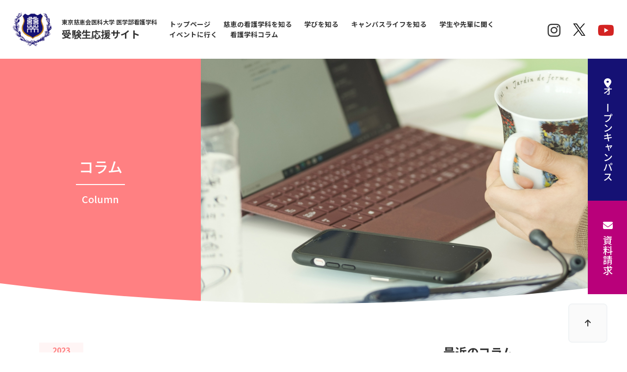

--- FILE ---
content_type: text/html; charset=UTF-8
request_url: https://kango-juken.jikei.ac.jp/%E7%A7%81%E9%81%94%E3%81%8C%E6%85%88%E6%81%B5%E3%82%92%E9%81%B8%E3%82%93%E3%81%A0%E7%90%86%E7%94%B1%EF%BC%884%E5%B9%B4%E7%94%9F%EF%BC%89/
body_size: 91807
content:
<!DOCTYPE html>
<html lang="ja">

<head>

<!-- Google tag (gtag.js) -->
<script async src="https://www.googletagmanager.com/gtag/js?id=G-D5FB2PY3JB"></script>
<script>
  window.dataLayer = window.dataLayer || [];
  function gtag(){dataLayer.push(arguments);}
  gtag('js', new Date());

  gtag('config', 'G-D5FB2PY3JB');
</script>

  <meta charset="UTF-8">
  <meta http-equiv="X-UA-Compatible" content="IE=edge">
  <meta name="format-detection" content="telephone=no">
  <meta name="viewport" content="width=device-width">
  <link rel="preconnect" href="https://fonts.googleapis.com">
  <link rel="preconnect" href="https://fonts.gstatic.com" crossorigin>
  <link href="https://fonts.googleapis.com/css2?family=Noto+Sans+JP:wght@400;500;700&display=swap" rel="stylesheet">
	<meta name="description" content="東京慈恵会医科大学医学部看護学科を目指す受験生を全力で応援するサイトです。在学生インタビューやオープンキャンパスの情報を発信しています！">
		<meta property="og:title" content="受験生応援サイト｜東京慈恵会医科大学 医学部 看護学科">
		<meta property="og:description" content="東京慈恵会医科大学医学部看護学科を目指す受験生を全力で応援するサイトです。在学生インタビューやオープンキャンパスの情報を発信しています！">
		<meta property="og:url" content="https://kango-juken.jikei.ac.jp/">
		<meta property="og:image" content="https://kango-juken.jikei.ac.jp/ogp.png">
		<meta property="og:type" content="website">
		<meta property="og:site_name" content="東京慈恵会医科大学 医学部 看護学科">
		<meta property="og:locale" content="ja_JP">
		<meta name="twitter:card" content="summary_large_image">
		<meta name="twitter:title" content="東京慈恵会医科大学 医学部 看護学科">
		<meta name="twitter:url" content="https://kango-juken.jikei.ac.jp/">
		<meta name="twitter:description" content="東京慈恵会医科大学医学部看護学科を目指す受験生を全力で応援するサイトです。在学生インタビューやオープンキャンパスの情報を発信しています！">
		<meta name="twitter:image" content="https://kango-juken.jikei.ac.jp/ogp.png">


  <meta name='robots' content='index, follow, max-image-preview:large, max-snippet:-1, max-video-preview:-1' />

	<!-- This site is optimized with the Yoast SEO plugin v26.8 - https://yoast.com/product/yoast-seo-wordpress/ -->
	<title>コラム|タイトル | 東京慈恵会医科大学 医学部看護学科｜受験生応援サイト</title>
	<link rel="canonical" href="https://kango-juken.jikei.ac.jp/私達が慈恵を選んだ理由（4年生）/" />
	<meta property="og:locale" content="ja_JP" />
	<meta property="og:type" content="article" />
	<meta property="og:title" content="コラム|タイトル | 東京慈恵会医科大学 医学部看護学科｜受験生応援サイト" />
	<meta property="og:description" content="私たち慈恵生が、数ある大学の中でも東京慈恵会医科大学を選んだ理由をお伝えしていきます！ 学年ごとにリレー形式でお伝えしていきます！4年生からです！！ 〇慈恵を選んだ理由その１ 　→1学年60人という少人数で手厚いサポート [&hellip;]" />
	<meta property="og:url" content="https://kango-juken.jikei.ac.jp/私達が慈恵を選んだ理由（4年生）/" />
	<meta property="og:site_name" content="東京慈恵会医科大学 医学部看護学科｜受験生応援サイト" />
	<meta property="article:published_time" content="2023-09-01T11:09:14+00:00" />
	<meta property="article:modified_time" content="2023-09-01T11:09:15+00:00" />
	<meta property="og:image" content="https://kango-juken.jikei.ac.jp/cms2023/wp-content/uploads/2023/09/4年広報委員　公式SNSへの投稿資料_ページ_1.jpg" />
	<meta property="og:image:width" content="1920" />
	<meta property="og:image:height" content="1080" />
	<meta property="og:image:type" content="image/jpeg" />
	<meta name="author" content="jikeikangoadmin" />
	<meta name="twitter:card" content="summary_large_image" />
	<meta name="twitter:label1" content="執筆者" />
	<meta name="twitter:data1" content="jikeikangoadmin" />
	<meta name="twitter:label2" content="推定読み取り時間" />
	<meta name="twitter:data2" content="1分" />
	<script type="application/ld+json" class="yoast-schema-graph">{"@context":"https://schema.org","@graph":[{"@type":"Article","@id":"https://kango-juken.jikei.ac.jp/%e7%a7%81%e9%81%94%e3%81%8c%e6%85%88%e6%81%b5%e3%82%92%e9%81%b8%e3%82%93%e3%81%a0%e7%90%86%e7%94%b1%ef%bc%884%e5%b9%b4%e7%94%9f%ef%bc%89/#article","isPartOf":{"@id":"https://kango-juken.jikei.ac.jp/%e7%a7%81%e9%81%94%e3%81%8c%e6%85%88%e6%81%b5%e3%82%92%e9%81%b8%e3%82%93%e3%81%a0%e7%90%86%e7%94%b1%ef%bc%884%e5%b9%b4%e7%94%9f%ef%bc%89/"},"author":{"name":"jikeikangoadmin","@id":"https://kango-juken.jikei.ac.jp/#/schema/person/8f94755ddec6651580fc4bc7cb415fc1"},"headline":"私達が慈恵を選んだ理由（4年生）","datePublished":"2023-09-01T11:09:14+00:00","dateModified":"2023-09-01T11:09:15+00:00","mainEntityOfPage":{"@id":"https://kango-juken.jikei.ac.jp/%e7%a7%81%e9%81%94%e3%81%8c%e6%85%88%e6%81%b5%e3%82%92%e9%81%b8%e3%82%93%e3%81%a0%e7%90%86%e7%94%b1%ef%bc%884%e5%b9%b4%e7%94%9f%ef%bc%89/"},"wordCount":0,"image":{"@id":"https://kango-juken.jikei.ac.jp/%e7%a7%81%e9%81%94%e3%81%8c%e6%85%88%e6%81%b5%e3%82%92%e9%81%b8%e3%82%93%e3%81%a0%e7%90%86%e7%94%b1%ef%bc%884%e5%b9%b4%e7%94%9f%ef%bc%89/#primaryimage"},"thumbnailUrl":"https://kango-juken.jikei.ac.jp/cms2023/wp-content/uploads/2023/09/4年広報委員　公式SNSへの投稿資料_ページ_1.jpg","articleSection":["インタビュー","キャンパスライフ"],"inLanguage":"ja"},{"@type":"WebPage","@id":"https://kango-juken.jikei.ac.jp/%e7%a7%81%e9%81%94%e3%81%8c%e6%85%88%e6%81%b5%e3%82%92%e9%81%b8%e3%82%93%e3%81%a0%e7%90%86%e7%94%b1%ef%bc%884%e5%b9%b4%e7%94%9f%ef%bc%89/","url":"https://kango-juken.jikei.ac.jp/%e7%a7%81%e9%81%94%e3%81%8c%e6%85%88%e6%81%b5%e3%82%92%e9%81%b8%e3%82%93%e3%81%a0%e7%90%86%e7%94%b1%ef%bc%884%e5%b9%b4%e7%94%9f%ef%bc%89/","name":"コラム|タイトル | 東京慈恵会医科大学 医学部看護学科｜受験生応援サイト","isPartOf":{"@id":"https://kango-juken.jikei.ac.jp/#website"},"primaryImageOfPage":{"@id":"https://kango-juken.jikei.ac.jp/%e7%a7%81%e9%81%94%e3%81%8c%e6%85%88%e6%81%b5%e3%82%92%e9%81%b8%e3%82%93%e3%81%a0%e7%90%86%e7%94%b1%ef%bc%884%e5%b9%b4%e7%94%9f%ef%bc%89/#primaryimage"},"image":{"@id":"https://kango-juken.jikei.ac.jp/%e7%a7%81%e9%81%94%e3%81%8c%e6%85%88%e6%81%b5%e3%82%92%e9%81%b8%e3%82%93%e3%81%a0%e7%90%86%e7%94%b1%ef%bc%884%e5%b9%b4%e7%94%9f%ef%bc%89/#primaryimage"},"thumbnailUrl":"https://kango-juken.jikei.ac.jp/cms2023/wp-content/uploads/2023/09/4年広報委員　公式SNSへの投稿資料_ページ_1.jpg","datePublished":"2023-09-01T11:09:14+00:00","dateModified":"2023-09-01T11:09:15+00:00","author":{"@id":"https://kango-juken.jikei.ac.jp/#/schema/person/8f94755ddec6651580fc4bc7cb415fc1"},"breadcrumb":{"@id":"https://kango-juken.jikei.ac.jp/%e7%a7%81%e9%81%94%e3%81%8c%e6%85%88%e6%81%b5%e3%82%92%e9%81%b8%e3%82%93%e3%81%a0%e7%90%86%e7%94%b1%ef%bc%884%e5%b9%b4%e7%94%9f%ef%bc%89/#breadcrumb"},"inLanguage":"ja","potentialAction":[{"@type":"ReadAction","target":["https://kango-juken.jikei.ac.jp/%e7%a7%81%e9%81%94%e3%81%8c%e6%85%88%e6%81%b5%e3%82%92%e9%81%b8%e3%82%93%e3%81%a0%e7%90%86%e7%94%b1%ef%bc%884%e5%b9%b4%e7%94%9f%ef%bc%89/"]}]},{"@type":"ImageObject","inLanguage":"ja","@id":"https://kango-juken.jikei.ac.jp/%e7%a7%81%e9%81%94%e3%81%8c%e6%85%88%e6%81%b5%e3%82%92%e9%81%b8%e3%82%93%e3%81%a0%e7%90%86%e7%94%b1%ef%bc%884%e5%b9%b4%e7%94%9f%ef%bc%89/#primaryimage","url":"https://kango-juken.jikei.ac.jp/cms2023/wp-content/uploads/2023/09/4年広報委員　公式SNSへの投稿資料_ページ_1.jpg","contentUrl":"https://kango-juken.jikei.ac.jp/cms2023/wp-content/uploads/2023/09/4年広報委員　公式SNSへの投稿資料_ページ_1.jpg","width":1920,"height":1080},{"@type":"BreadcrumbList","@id":"https://kango-juken.jikei.ac.jp/%e7%a7%81%e9%81%94%e3%81%8c%e6%85%88%e6%81%b5%e3%82%92%e9%81%b8%e3%82%93%e3%81%a0%e7%90%86%e7%94%b1%ef%bc%884%e5%b9%b4%e7%94%9f%ef%bc%89/#breadcrumb","itemListElement":[{"@type":"ListItem","position":1,"name":"トップページ","item":"https://kango-juken.jikei.ac.jp/"},{"@type":"ListItem","position":2,"name":"コラム","item":"https://kango-juken.jikei.ac.jp/column/"},{"@type":"ListItem","position":3,"name":"私達が慈恵を選んだ理由（4年生）"}]},{"@type":"WebSite","@id":"https://kango-juken.jikei.ac.jp/#website","url":"https://kango-juken.jikei.ac.jp/","name":"東京慈恵会医科大学 医学部看護学科｜受験生応援サイト","description":"","potentialAction":[{"@type":"SearchAction","target":{"@type":"EntryPoint","urlTemplate":"https://kango-juken.jikei.ac.jp/?s={search_term_string}"},"query-input":{"@type":"PropertyValueSpecification","valueRequired":true,"valueName":"search_term_string"}}],"inLanguage":"ja"},{"@type":"Person","@id":"https://kango-juken.jikei.ac.jp/#/schema/person/8f94755ddec6651580fc4bc7cb415fc1","name":"jikeikangoadmin","image":{"@type":"ImageObject","inLanguage":"ja","@id":"https://kango-juken.jikei.ac.jp/#/schema/person/image/","url":"https://secure.gravatar.com/avatar/227a78b685fbb776d6b39469e95979247a6aef42860927a99ced78ed03684510?s=96&d=mm&r=g","contentUrl":"https://secure.gravatar.com/avatar/227a78b685fbb776d6b39469e95979247a6aef42860927a99ced78ed03684510?s=96&d=mm&r=g","caption":"jikeikangoadmin"},"url":"https://kango-juken.jikei.ac.jp/author/jikeikangoadmin/"}]}</script>
	<!-- / Yoast SEO plugin. -->


<link rel="alternate" type="application/rss+xml" title="東京慈恵会医科大学 医学部看護学科｜受験生応援サイト &raquo; 私達が慈恵を選んだ理由（4年生） のコメントのフィード" href="https://kango-juken.jikei.ac.jp/%e7%a7%81%e9%81%94%e3%81%8c%e6%85%88%e6%81%b5%e3%82%92%e9%81%b8%e3%82%93%e3%81%a0%e7%90%86%e7%94%b1%ef%bc%884%e5%b9%b4%e7%94%9f%ef%bc%89/feed/" />
<link rel="alternate" title="oEmbed (JSON)" type="application/json+oembed" href="https://kango-juken.jikei.ac.jp/wp-json/oembed/1.0/embed?url=https%3A%2F%2Fkango-juken.jikei.ac.jp%2F%25e7%25a7%2581%25e9%2581%2594%25e3%2581%258c%25e6%2585%2588%25e6%2581%25b5%25e3%2582%2592%25e9%2581%25b8%25e3%2582%2593%25e3%2581%25a0%25e7%2590%2586%25e7%2594%25b1%25ef%25bc%25884%25e5%25b9%25b4%25e7%2594%259f%25ef%25bc%2589%2F" />
<link rel="alternate" title="oEmbed (XML)" type="text/xml+oembed" href="https://kango-juken.jikei.ac.jp/wp-json/oembed/1.0/embed?url=https%3A%2F%2Fkango-juken.jikei.ac.jp%2F%25e7%25a7%2581%25e9%2581%2594%25e3%2581%258c%25e6%2585%2588%25e6%2581%25b5%25e3%2582%2592%25e9%2581%25b8%25e3%2582%2593%25e3%2581%25a0%25e7%2590%2586%25e7%2594%25b1%25ef%25bc%25884%25e5%25b9%25b4%25e7%2594%259f%25ef%25bc%2589%2F&#038;format=xml" />
<style id='wp-img-auto-sizes-contain-inline-css' type='text/css'>
img:is([sizes=auto i],[sizes^="auto," i]){contain-intrinsic-size:3000px 1500px}
/*# sourceURL=wp-img-auto-sizes-contain-inline-css */
</style>
<style id='wp-emoji-styles-inline-css' type='text/css'>

	img.wp-smiley, img.emoji {
		display: inline !important;
		border: none !important;
		box-shadow: none !important;
		height: 1em !important;
		width: 1em !important;
		margin: 0 0.07em !important;
		vertical-align: -0.1em !important;
		background: none !important;
		padding: 0 !important;
	}
/*# sourceURL=wp-emoji-styles-inline-css */
</style>
<style id='wp-block-library-inline-css' type='text/css'>
:root{--wp-block-synced-color:#7a00df;--wp-block-synced-color--rgb:122,0,223;--wp-bound-block-color:var(--wp-block-synced-color);--wp-editor-canvas-background:#ddd;--wp-admin-theme-color:#007cba;--wp-admin-theme-color--rgb:0,124,186;--wp-admin-theme-color-darker-10:#006ba1;--wp-admin-theme-color-darker-10--rgb:0,107,160.5;--wp-admin-theme-color-darker-20:#005a87;--wp-admin-theme-color-darker-20--rgb:0,90,135;--wp-admin-border-width-focus:2px}@media (min-resolution:192dpi){:root{--wp-admin-border-width-focus:1.5px}}.wp-element-button{cursor:pointer}:root .has-very-light-gray-background-color{background-color:#eee}:root .has-very-dark-gray-background-color{background-color:#313131}:root .has-very-light-gray-color{color:#eee}:root .has-very-dark-gray-color{color:#313131}:root .has-vivid-green-cyan-to-vivid-cyan-blue-gradient-background{background:linear-gradient(135deg,#00d084,#0693e3)}:root .has-purple-crush-gradient-background{background:linear-gradient(135deg,#34e2e4,#4721fb 50%,#ab1dfe)}:root .has-hazy-dawn-gradient-background{background:linear-gradient(135deg,#faaca8,#dad0ec)}:root .has-subdued-olive-gradient-background{background:linear-gradient(135deg,#fafae1,#67a671)}:root .has-atomic-cream-gradient-background{background:linear-gradient(135deg,#fdd79a,#004a59)}:root .has-nightshade-gradient-background{background:linear-gradient(135deg,#330968,#31cdcf)}:root .has-midnight-gradient-background{background:linear-gradient(135deg,#020381,#2874fc)}:root{--wp--preset--font-size--normal:16px;--wp--preset--font-size--huge:42px}.has-regular-font-size{font-size:1em}.has-larger-font-size{font-size:2.625em}.has-normal-font-size{font-size:var(--wp--preset--font-size--normal)}.has-huge-font-size{font-size:var(--wp--preset--font-size--huge)}.has-text-align-center{text-align:center}.has-text-align-left{text-align:left}.has-text-align-right{text-align:right}.has-fit-text{white-space:nowrap!important}#end-resizable-editor-section{display:none}.aligncenter{clear:both}.items-justified-left{justify-content:flex-start}.items-justified-center{justify-content:center}.items-justified-right{justify-content:flex-end}.items-justified-space-between{justify-content:space-between}.screen-reader-text{border:0;clip-path:inset(50%);height:1px;margin:-1px;overflow:hidden;padding:0;position:absolute;width:1px;word-wrap:normal!important}.screen-reader-text:focus{background-color:#ddd;clip-path:none;color:#444;display:block;font-size:1em;height:auto;left:5px;line-height:normal;padding:15px 23px 14px;text-decoration:none;top:5px;width:auto;z-index:100000}html :where(.has-border-color){border-style:solid}html :where([style*=border-top-color]){border-top-style:solid}html :where([style*=border-right-color]){border-right-style:solid}html :where([style*=border-bottom-color]){border-bottom-style:solid}html :where([style*=border-left-color]){border-left-style:solid}html :where([style*=border-width]){border-style:solid}html :where([style*=border-top-width]){border-top-style:solid}html :where([style*=border-right-width]){border-right-style:solid}html :where([style*=border-bottom-width]){border-bottom-style:solid}html :where([style*=border-left-width]){border-left-style:solid}html :where(img[class*=wp-image-]){height:auto;max-width:100%}:where(figure){margin:0 0 1em}html :where(.is-position-sticky){--wp-admin--admin-bar--position-offset:var(--wp-admin--admin-bar--height,0px)}@media screen and (max-width:600px){html :where(.is-position-sticky){--wp-admin--admin-bar--position-offset:0px}}

/*# sourceURL=wp-block-library-inline-css */
</style><style id='wp-block-gallery-inline-css' type='text/css'>
.blocks-gallery-grid:not(.has-nested-images),.wp-block-gallery:not(.has-nested-images){display:flex;flex-wrap:wrap;list-style-type:none;margin:0;padding:0}.blocks-gallery-grid:not(.has-nested-images) .blocks-gallery-image,.blocks-gallery-grid:not(.has-nested-images) .blocks-gallery-item,.wp-block-gallery:not(.has-nested-images) .blocks-gallery-image,.wp-block-gallery:not(.has-nested-images) .blocks-gallery-item{display:flex;flex-direction:column;flex-grow:1;justify-content:center;margin:0 1em 1em 0;position:relative;width:calc(50% - 1em)}.blocks-gallery-grid:not(.has-nested-images) .blocks-gallery-image:nth-of-type(2n),.blocks-gallery-grid:not(.has-nested-images) .blocks-gallery-item:nth-of-type(2n),.wp-block-gallery:not(.has-nested-images) .blocks-gallery-image:nth-of-type(2n),.wp-block-gallery:not(.has-nested-images) .blocks-gallery-item:nth-of-type(2n){margin-right:0}.blocks-gallery-grid:not(.has-nested-images) .blocks-gallery-image figure,.blocks-gallery-grid:not(.has-nested-images) .blocks-gallery-item figure,.wp-block-gallery:not(.has-nested-images) .blocks-gallery-image figure,.wp-block-gallery:not(.has-nested-images) .blocks-gallery-item figure{align-items:flex-end;display:flex;height:100%;justify-content:flex-start;margin:0}.blocks-gallery-grid:not(.has-nested-images) .blocks-gallery-image img,.blocks-gallery-grid:not(.has-nested-images) .blocks-gallery-item img,.wp-block-gallery:not(.has-nested-images) .blocks-gallery-image img,.wp-block-gallery:not(.has-nested-images) .blocks-gallery-item img{display:block;height:auto;max-width:100%;width:auto}.blocks-gallery-grid:not(.has-nested-images) .blocks-gallery-image figcaption,.blocks-gallery-grid:not(.has-nested-images) .blocks-gallery-item figcaption,.wp-block-gallery:not(.has-nested-images) .blocks-gallery-image figcaption,.wp-block-gallery:not(.has-nested-images) .blocks-gallery-item figcaption{background:linear-gradient(0deg,#000000b3,#0000004d 70%,#0000);bottom:0;box-sizing:border-box;color:#fff;font-size:.8em;margin:0;max-height:100%;overflow:auto;padding:3em .77em .7em;position:absolute;text-align:center;width:100%;z-index:2}.blocks-gallery-grid:not(.has-nested-images) .blocks-gallery-image figcaption img,.blocks-gallery-grid:not(.has-nested-images) .blocks-gallery-item figcaption img,.wp-block-gallery:not(.has-nested-images) .blocks-gallery-image figcaption img,.wp-block-gallery:not(.has-nested-images) .blocks-gallery-item figcaption img{display:inline}.blocks-gallery-grid:not(.has-nested-images) figcaption,.wp-block-gallery:not(.has-nested-images) figcaption{flex-grow:1}.blocks-gallery-grid:not(.has-nested-images).is-cropped .blocks-gallery-image a,.blocks-gallery-grid:not(.has-nested-images).is-cropped .blocks-gallery-image img,.blocks-gallery-grid:not(.has-nested-images).is-cropped .blocks-gallery-item a,.blocks-gallery-grid:not(.has-nested-images).is-cropped .blocks-gallery-item img,.wp-block-gallery:not(.has-nested-images).is-cropped .blocks-gallery-image a,.wp-block-gallery:not(.has-nested-images).is-cropped .blocks-gallery-image img,.wp-block-gallery:not(.has-nested-images).is-cropped .blocks-gallery-item a,.wp-block-gallery:not(.has-nested-images).is-cropped .blocks-gallery-item img{flex:1;height:100%;object-fit:cover;width:100%}.blocks-gallery-grid:not(.has-nested-images).columns-1 .blocks-gallery-image,.blocks-gallery-grid:not(.has-nested-images).columns-1 .blocks-gallery-item,.wp-block-gallery:not(.has-nested-images).columns-1 .blocks-gallery-image,.wp-block-gallery:not(.has-nested-images).columns-1 .blocks-gallery-item{margin-right:0;width:100%}@media (min-width:600px){.blocks-gallery-grid:not(.has-nested-images).columns-3 .blocks-gallery-image,.blocks-gallery-grid:not(.has-nested-images).columns-3 .blocks-gallery-item,.wp-block-gallery:not(.has-nested-images).columns-3 .blocks-gallery-image,.wp-block-gallery:not(.has-nested-images).columns-3 .blocks-gallery-item{margin-right:1em;width:calc(33.33333% - .66667em)}.blocks-gallery-grid:not(.has-nested-images).columns-4 .blocks-gallery-image,.blocks-gallery-grid:not(.has-nested-images).columns-4 .blocks-gallery-item,.wp-block-gallery:not(.has-nested-images).columns-4 .blocks-gallery-image,.wp-block-gallery:not(.has-nested-images).columns-4 .blocks-gallery-item{margin-right:1em;width:calc(25% - .75em)}.blocks-gallery-grid:not(.has-nested-images).columns-5 .blocks-gallery-image,.blocks-gallery-grid:not(.has-nested-images).columns-5 .blocks-gallery-item,.wp-block-gallery:not(.has-nested-images).columns-5 .blocks-gallery-image,.wp-block-gallery:not(.has-nested-images).columns-5 .blocks-gallery-item{margin-right:1em;width:calc(20% - .8em)}.blocks-gallery-grid:not(.has-nested-images).columns-6 .blocks-gallery-image,.blocks-gallery-grid:not(.has-nested-images).columns-6 .blocks-gallery-item,.wp-block-gallery:not(.has-nested-images).columns-6 .blocks-gallery-image,.wp-block-gallery:not(.has-nested-images).columns-6 .blocks-gallery-item{margin-right:1em;width:calc(16.66667% - .83333em)}.blocks-gallery-grid:not(.has-nested-images).columns-7 .blocks-gallery-image,.blocks-gallery-grid:not(.has-nested-images).columns-7 .blocks-gallery-item,.wp-block-gallery:not(.has-nested-images).columns-7 .blocks-gallery-image,.wp-block-gallery:not(.has-nested-images).columns-7 .blocks-gallery-item{margin-right:1em;width:calc(14.28571% - .85714em)}.blocks-gallery-grid:not(.has-nested-images).columns-8 .blocks-gallery-image,.blocks-gallery-grid:not(.has-nested-images).columns-8 .blocks-gallery-item,.wp-block-gallery:not(.has-nested-images).columns-8 .blocks-gallery-image,.wp-block-gallery:not(.has-nested-images).columns-8 .blocks-gallery-item{margin-right:1em;width:calc(12.5% - .875em)}.blocks-gallery-grid:not(.has-nested-images).columns-1 .blocks-gallery-image:nth-of-type(1n),.blocks-gallery-grid:not(.has-nested-images).columns-1 .blocks-gallery-item:nth-of-type(1n),.blocks-gallery-grid:not(.has-nested-images).columns-2 .blocks-gallery-image:nth-of-type(2n),.blocks-gallery-grid:not(.has-nested-images).columns-2 .blocks-gallery-item:nth-of-type(2n),.blocks-gallery-grid:not(.has-nested-images).columns-3 .blocks-gallery-image:nth-of-type(3n),.blocks-gallery-grid:not(.has-nested-images).columns-3 .blocks-gallery-item:nth-of-type(3n),.blocks-gallery-grid:not(.has-nested-images).columns-4 .blocks-gallery-image:nth-of-type(4n),.blocks-gallery-grid:not(.has-nested-images).columns-4 .blocks-gallery-item:nth-of-type(4n),.blocks-gallery-grid:not(.has-nested-images).columns-5 .blocks-gallery-image:nth-of-type(5n),.blocks-gallery-grid:not(.has-nested-images).columns-5 .blocks-gallery-item:nth-of-type(5n),.blocks-gallery-grid:not(.has-nested-images).columns-6 .blocks-gallery-image:nth-of-type(6n),.blocks-gallery-grid:not(.has-nested-images).columns-6 .blocks-gallery-item:nth-of-type(6n),.blocks-gallery-grid:not(.has-nested-images).columns-7 .blocks-gallery-image:nth-of-type(7n),.blocks-gallery-grid:not(.has-nested-images).columns-7 .blocks-gallery-item:nth-of-type(7n),.blocks-gallery-grid:not(.has-nested-images).columns-8 .blocks-gallery-image:nth-of-type(8n),.blocks-gallery-grid:not(.has-nested-images).columns-8 .blocks-gallery-item:nth-of-type(8n),.wp-block-gallery:not(.has-nested-images).columns-1 .blocks-gallery-image:nth-of-type(1n),.wp-block-gallery:not(.has-nested-images).columns-1 .blocks-gallery-item:nth-of-type(1n),.wp-block-gallery:not(.has-nested-images).columns-2 .blocks-gallery-image:nth-of-type(2n),.wp-block-gallery:not(.has-nested-images).columns-2 .blocks-gallery-item:nth-of-type(2n),.wp-block-gallery:not(.has-nested-images).columns-3 .blocks-gallery-image:nth-of-type(3n),.wp-block-gallery:not(.has-nested-images).columns-3 .blocks-gallery-item:nth-of-type(3n),.wp-block-gallery:not(.has-nested-images).columns-4 .blocks-gallery-image:nth-of-type(4n),.wp-block-gallery:not(.has-nested-images).columns-4 .blocks-gallery-item:nth-of-type(4n),.wp-block-gallery:not(.has-nested-images).columns-5 .blocks-gallery-image:nth-of-type(5n),.wp-block-gallery:not(.has-nested-images).columns-5 .blocks-gallery-item:nth-of-type(5n),.wp-block-gallery:not(.has-nested-images).columns-6 .blocks-gallery-image:nth-of-type(6n),.wp-block-gallery:not(.has-nested-images).columns-6 .blocks-gallery-item:nth-of-type(6n),.wp-block-gallery:not(.has-nested-images).columns-7 .blocks-gallery-image:nth-of-type(7n),.wp-block-gallery:not(.has-nested-images).columns-7 .blocks-gallery-item:nth-of-type(7n),.wp-block-gallery:not(.has-nested-images).columns-8 .blocks-gallery-image:nth-of-type(8n),.wp-block-gallery:not(.has-nested-images).columns-8 .blocks-gallery-item:nth-of-type(8n){margin-right:0}}.blocks-gallery-grid:not(.has-nested-images) .blocks-gallery-image:last-child,.blocks-gallery-grid:not(.has-nested-images) .blocks-gallery-item:last-child,.wp-block-gallery:not(.has-nested-images) .blocks-gallery-image:last-child,.wp-block-gallery:not(.has-nested-images) .blocks-gallery-item:last-child{margin-right:0}.blocks-gallery-grid:not(.has-nested-images).alignleft,.blocks-gallery-grid:not(.has-nested-images).alignright,.wp-block-gallery:not(.has-nested-images).alignleft,.wp-block-gallery:not(.has-nested-images).alignright{max-width:420px;width:100%}.blocks-gallery-grid:not(.has-nested-images).aligncenter .blocks-gallery-item figure,.wp-block-gallery:not(.has-nested-images).aligncenter .blocks-gallery-item figure{justify-content:center}.wp-block-gallery:not(.is-cropped) .blocks-gallery-item{align-self:flex-start}figure.wp-block-gallery.has-nested-images{align-items:normal}.wp-block-gallery.has-nested-images figure.wp-block-image:not(#individual-image){margin:0;width:calc(50% - var(--wp--style--unstable-gallery-gap, 16px)/2)}.wp-block-gallery.has-nested-images figure.wp-block-image{box-sizing:border-box;display:flex;flex-direction:column;flex-grow:1;justify-content:center;max-width:100%;position:relative}.wp-block-gallery.has-nested-images figure.wp-block-image>a,.wp-block-gallery.has-nested-images figure.wp-block-image>div{flex-direction:column;flex-grow:1;margin:0}.wp-block-gallery.has-nested-images figure.wp-block-image img{display:block;height:auto;max-width:100%!important;width:auto}.wp-block-gallery.has-nested-images figure.wp-block-image figcaption,.wp-block-gallery.has-nested-images figure.wp-block-image:has(figcaption):before{bottom:0;left:0;max-height:100%;position:absolute;right:0}.wp-block-gallery.has-nested-images figure.wp-block-image:has(figcaption):before{backdrop-filter:blur(3px);content:"";height:100%;-webkit-mask-image:linear-gradient(0deg,#000 20%,#0000);mask-image:linear-gradient(0deg,#000 20%,#0000);max-height:40%;pointer-events:none}.wp-block-gallery.has-nested-images figure.wp-block-image figcaption{box-sizing:border-box;color:#fff;font-size:13px;margin:0;overflow:auto;padding:1em;text-align:center;text-shadow:0 0 1.5px #000}.wp-block-gallery.has-nested-images figure.wp-block-image figcaption::-webkit-scrollbar{height:12px;width:12px}.wp-block-gallery.has-nested-images figure.wp-block-image figcaption::-webkit-scrollbar-track{background-color:initial}.wp-block-gallery.has-nested-images figure.wp-block-image figcaption::-webkit-scrollbar-thumb{background-clip:padding-box;background-color:initial;border:3px solid #0000;border-radius:8px}.wp-block-gallery.has-nested-images figure.wp-block-image figcaption:focus-within::-webkit-scrollbar-thumb,.wp-block-gallery.has-nested-images figure.wp-block-image figcaption:focus::-webkit-scrollbar-thumb,.wp-block-gallery.has-nested-images figure.wp-block-image figcaption:hover::-webkit-scrollbar-thumb{background-color:#fffc}.wp-block-gallery.has-nested-images figure.wp-block-image figcaption{scrollbar-color:#0000 #0000;scrollbar-gutter:stable both-edges;scrollbar-width:thin}.wp-block-gallery.has-nested-images figure.wp-block-image figcaption:focus,.wp-block-gallery.has-nested-images figure.wp-block-image figcaption:focus-within,.wp-block-gallery.has-nested-images figure.wp-block-image figcaption:hover{scrollbar-color:#fffc #0000}.wp-block-gallery.has-nested-images figure.wp-block-image figcaption{will-change:transform}@media (hover:none){.wp-block-gallery.has-nested-images figure.wp-block-image figcaption{scrollbar-color:#fffc #0000}}.wp-block-gallery.has-nested-images figure.wp-block-image figcaption{background:linear-gradient(0deg,#0006,#0000)}.wp-block-gallery.has-nested-images figure.wp-block-image figcaption img{display:inline}.wp-block-gallery.has-nested-images figure.wp-block-image figcaption a{color:inherit}.wp-block-gallery.has-nested-images figure.wp-block-image.has-custom-border img{box-sizing:border-box}.wp-block-gallery.has-nested-images figure.wp-block-image.has-custom-border>a,.wp-block-gallery.has-nested-images figure.wp-block-image.has-custom-border>div,.wp-block-gallery.has-nested-images figure.wp-block-image.is-style-rounded>a,.wp-block-gallery.has-nested-images figure.wp-block-image.is-style-rounded>div{flex:1 1 auto}.wp-block-gallery.has-nested-images figure.wp-block-image.has-custom-border figcaption,.wp-block-gallery.has-nested-images figure.wp-block-image.is-style-rounded figcaption{background:none;color:inherit;flex:initial;margin:0;padding:10px 10px 9px;position:relative;text-shadow:none}.wp-block-gallery.has-nested-images figure.wp-block-image.has-custom-border:before,.wp-block-gallery.has-nested-images figure.wp-block-image.is-style-rounded:before{content:none}.wp-block-gallery.has-nested-images figcaption{flex-basis:100%;flex-grow:1;text-align:center}.wp-block-gallery.has-nested-images:not(.is-cropped) figure.wp-block-image:not(#individual-image){margin-bottom:auto;margin-top:0}.wp-block-gallery.has-nested-images.is-cropped figure.wp-block-image:not(#individual-image){align-self:inherit}.wp-block-gallery.has-nested-images.is-cropped figure.wp-block-image:not(#individual-image)>a,.wp-block-gallery.has-nested-images.is-cropped figure.wp-block-image:not(#individual-image)>div:not(.components-drop-zone){display:flex}.wp-block-gallery.has-nested-images.is-cropped figure.wp-block-image:not(#individual-image) a,.wp-block-gallery.has-nested-images.is-cropped figure.wp-block-image:not(#individual-image) img{flex:1 0 0%;height:100%;object-fit:cover;width:100%}.wp-block-gallery.has-nested-images.columns-1 figure.wp-block-image:not(#individual-image){width:100%}@media (min-width:600px){.wp-block-gallery.has-nested-images.columns-3 figure.wp-block-image:not(#individual-image){width:calc(33.33333% - var(--wp--style--unstable-gallery-gap, 16px)*.66667)}.wp-block-gallery.has-nested-images.columns-4 figure.wp-block-image:not(#individual-image){width:calc(25% - var(--wp--style--unstable-gallery-gap, 16px)*.75)}.wp-block-gallery.has-nested-images.columns-5 figure.wp-block-image:not(#individual-image){width:calc(20% - var(--wp--style--unstable-gallery-gap, 16px)*.8)}.wp-block-gallery.has-nested-images.columns-6 figure.wp-block-image:not(#individual-image){width:calc(16.66667% - var(--wp--style--unstable-gallery-gap, 16px)*.83333)}.wp-block-gallery.has-nested-images.columns-7 figure.wp-block-image:not(#individual-image){width:calc(14.28571% - var(--wp--style--unstable-gallery-gap, 16px)*.85714)}.wp-block-gallery.has-nested-images.columns-8 figure.wp-block-image:not(#individual-image){width:calc(12.5% - var(--wp--style--unstable-gallery-gap, 16px)*.875)}.wp-block-gallery.has-nested-images.columns-default figure.wp-block-image:not(#individual-image){width:calc(33.33% - var(--wp--style--unstable-gallery-gap, 16px)*.66667)}.wp-block-gallery.has-nested-images.columns-default figure.wp-block-image:not(#individual-image):first-child:nth-last-child(2),.wp-block-gallery.has-nested-images.columns-default figure.wp-block-image:not(#individual-image):first-child:nth-last-child(2)~figure.wp-block-image:not(#individual-image){width:calc(50% - var(--wp--style--unstable-gallery-gap, 16px)*.5)}.wp-block-gallery.has-nested-images.columns-default figure.wp-block-image:not(#individual-image):first-child:last-child{width:100%}}.wp-block-gallery.has-nested-images.alignleft,.wp-block-gallery.has-nested-images.alignright{max-width:420px;width:100%}.wp-block-gallery.has-nested-images.aligncenter{justify-content:center}
/*# sourceURL=https://kango-juken.jikei.ac.jp/cms2023/wp-includes/blocks/gallery/style.min.css */
</style>
<style id='wp-block-image-inline-css' type='text/css'>
.wp-block-image>a,.wp-block-image>figure>a{display:inline-block}.wp-block-image img{box-sizing:border-box;height:auto;max-width:100%;vertical-align:bottom}@media not (prefers-reduced-motion){.wp-block-image img.hide{visibility:hidden}.wp-block-image img.show{animation:show-content-image .4s}}.wp-block-image[style*=border-radius] img,.wp-block-image[style*=border-radius]>a{border-radius:inherit}.wp-block-image.has-custom-border img{box-sizing:border-box}.wp-block-image.aligncenter{text-align:center}.wp-block-image.alignfull>a,.wp-block-image.alignwide>a{width:100%}.wp-block-image.alignfull img,.wp-block-image.alignwide img{height:auto;width:100%}.wp-block-image .aligncenter,.wp-block-image .alignleft,.wp-block-image .alignright,.wp-block-image.aligncenter,.wp-block-image.alignleft,.wp-block-image.alignright{display:table}.wp-block-image .aligncenter>figcaption,.wp-block-image .alignleft>figcaption,.wp-block-image .alignright>figcaption,.wp-block-image.aligncenter>figcaption,.wp-block-image.alignleft>figcaption,.wp-block-image.alignright>figcaption{caption-side:bottom;display:table-caption}.wp-block-image .alignleft{float:left;margin:.5em 1em .5em 0}.wp-block-image .alignright{float:right;margin:.5em 0 .5em 1em}.wp-block-image .aligncenter{margin-left:auto;margin-right:auto}.wp-block-image :where(figcaption){margin-bottom:1em;margin-top:.5em}.wp-block-image.is-style-circle-mask img{border-radius:9999px}@supports ((-webkit-mask-image:none) or (mask-image:none)) or (-webkit-mask-image:none){.wp-block-image.is-style-circle-mask img{border-radius:0;-webkit-mask-image:url('data:image/svg+xml;utf8,<svg viewBox="0 0 100 100" xmlns="http://www.w3.org/2000/svg"><circle cx="50" cy="50" r="50"/></svg>');mask-image:url('data:image/svg+xml;utf8,<svg viewBox="0 0 100 100" xmlns="http://www.w3.org/2000/svg"><circle cx="50" cy="50" r="50"/></svg>');mask-mode:alpha;-webkit-mask-position:center;mask-position:center;-webkit-mask-repeat:no-repeat;mask-repeat:no-repeat;-webkit-mask-size:contain;mask-size:contain}}:root :where(.wp-block-image.is-style-rounded img,.wp-block-image .is-style-rounded img){border-radius:9999px}.wp-block-image figure{margin:0}.wp-lightbox-container{display:flex;flex-direction:column;position:relative}.wp-lightbox-container img{cursor:zoom-in}.wp-lightbox-container img:hover+button{opacity:1}.wp-lightbox-container button{align-items:center;backdrop-filter:blur(16px) saturate(180%);background-color:#5a5a5a40;border:none;border-radius:4px;cursor:zoom-in;display:flex;height:20px;justify-content:center;opacity:0;padding:0;position:absolute;right:16px;text-align:center;top:16px;width:20px;z-index:100}@media not (prefers-reduced-motion){.wp-lightbox-container button{transition:opacity .2s ease}}.wp-lightbox-container button:focus-visible{outline:3px auto #5a5a5a40;outline:3px auto -webkit-focus-ring-color;outline-offset:3px}.wp-lightbox-container button:hover{cursor:pointer;opacity:1}.wp-lightbox-container button:focus{opacity:1}.wp-lightbox-container button:focus,.wp-lightbox-container button:hover,.wp-lightbox-container button:not(:hover):not(:active):not(.has-background){background-color:#5a5a5a40;border:none}.wp-lightbox-overlay{box-sizing:border-box;cursor:zoom-out;height:100vh;left:0;overflow:hidden;position:fixed;top:0;visibility:hidden;width:100%;z-index:100000}.wp-lightbox-overlay .close-button{align-items:center;cursor:pointer;display:flex;justify-content:center;min-height:40px;min-width:40px;padding:0;position:absolute;right:calc(env(safe-area-inset-right) + 16px);top:calc(env(safe-area-inset-top) + 16px);z-index:5000000}.wp-lightbox-overlay .close-button:focus,.wp-lightbox-overlay .close-button:hover,.wp-lightbox-overlay .close-button:not(:hover):not(:active):not(.has-background){background:none;border:none}.wp-lightbox-overlay .lightbox-image-container{height:var(--wp--lightbox-container-height);left:50%;overflow:hidden;position:absolute;top:50%;transform:translate(-50%,-50%);transform-origin:top left;width:var(--wp--lightbox-container-width);z-index:9999999999}.wp-lightbox-overlay .wp-block-image{align-items:center;box-sizing:border-box;display:flex;height:100%;justify-content:center;margin:0;position:relative;transform-origin:0 0;width:100%;z-index:3000000}.wp-lightbox-overlay .wp-block-image img{height:var(--wp--lightbox-image-height);min-height:var(--wp--lightbox-image-height);min-width:var(--wp--lightbox-image-width);width:var(--wp--lightbox-image-width)}.wp-lightbox-overlay .wp-block-image figcaption{display:none}.wp-lightbox-overlay button{background:none;border:none}.wp-lightbox-overlay .scrim{background-color:#fff;height:100%;opacity:.9;position:absolute;width:100%;z-index:2000000}.wp-lightbox-overlay.active{visibility:visible}@media not (prefers-reduced-motion){.wp-lightbox-overlay.active{animation:turn-on-visibility .25s both}.wp-lightbox-overlay.active img{animation:turn-on-visibility .35s both}.wp-lightbox-overlay.show-closing-animation:not(.active){animation:turn-off-visibility .35s both}.wp-lightbox-overlay.show-closing-animation:not(.active) img{animation:turn-off-visibility .25s both}.wp-lightbox-overlay.zoom.active{animation:none;opacity:1;visibility:visible}.wp-lightbox-overlay.zoom.active .lightbox-image-container{animation:lightbox-zoom-in .4s}.wp-lightbox-overlay.zoom.active .lightbox-image-container img{animation:none}.wp-lightbox-overlay.zoom.active .scrim{animation:turn-on-visibility .4s forwards}.wp-lightbox-overlay.zoom.show-closing-animation:not(.active){animation:none}.wp-lightbox-overlay.zoom.show-closing-animation:not(.active) .lightbox-image-container{animation:lightbox-zoom-out .4s}.wp-lightbox-overlay.zoom.show-closing-animation:not(.active) .lightbox-image-container img{animation:none}.wp-lightbox-overlay.zoom.show-closing-animation:not(.active) .scrim{animation:turn-off-visibility .4s forwards}}@keyframes show-content-image{0%{visibility:hidden}99%{visibility:hidden}to{visibility:visible}}@keyframes turn-on-visibility{0%{opacity:0}to{opacity:1}}@keyframes turn-off-visibility{0%{opacity:1;visibility:visible}99%{opacity:0;visibility:visible}to{opacity:0;visibility:hidden}}@keyframes lightbox-zoom-in{0%{transform:translate(calc((-100vw + var(--wp--lightbox-scrollbar-width))/2 + var(--wp--lightbox-initial-left-position)),calc(-50vh + var(--wp--lightbox-initial-top-position))) scale(var(--wp--lightbox-scale))}to{transform:translate(-50%,-50%) scale(1)}}@keyframes lightbox-zoom-out{0%{transform:translate(-50%,-50%) scale(1);visibility:visible}99%{visibility:visible}to{transform:translate(calc((-100vw + var(--wp--lightbox-scrollbar-width))/2 + var(--wp--lightbox-initial-left-position)),calc(-50vh + var(--wp--lightbox-initial-top-position))) scale(var(--wp--lightbox-scale));visibility:hidden}}
/*# sourceURL=https://kango-juken.jikei.ac.jp/cms2023/wp-includes/blocks/image/style.min.css */
</style>
<style id='global-styles-inline-css' type='text/css'>
:root{--wp--preset--aspect-ratio--square: 1;--wp--preset--aspect-ratio--4-3: 4/3;--wp--preset--aspect-ratio--3-4: 3/4;--wp--preset--aspect-ratio--3-2: 3/2;--wp--preset--aspect-ratio--2-3: 2/3;--wp--preset--aspect-ratio--16-9: 16/9;--wp--preset--aspect-ratio--9-16: 9/16;--wp--preset--color--black: #000000;--wp--preset--color--cyan-bluish-gray: #abb8c3;--wp--preset--color--white: #ffffff;--wp--preset--color--pale-pink: #f78da7;--wp--preset--color--vivid-red: #cf2e2e;--wp--preset--color--luminous-vivid-orange: #ff6900;--wp--preset--color--luminous-vivid-amber: #fcb900;--wp--preset--color--light-green-cyan: #7bdcb5;--wp--preset--color--vivid-green-cyan: #00d084;--wp--preset--color--pale-cyan-blue: #8ed1fc;--wp--preset--color--vivid-cyan-blue: #0693e3;--wp--preset--color--vivid-purple: #9b51e0;--wp--preset--gradient--vivid-cyan-blue-to-vivid-purple: linear-gradient(135deg,rgb(6,147,227) 0%,rgb(155,81,224) 100%);--wp--preset--gradient--light-green-cyan-to-vivid-green-cyan: linear-gradient(135deg,rgb(122,220,180) 0%,rgb(0,208,130) 100%);--wp--preset--gradient--luminous-vivid-amber-to-luminous-vivid-orange: linear-gradient(135deg,rgb(252,185,0) 0%,rgb(255,105,0) 100%);--wp--preset--gradient--luminous-vivid-orange-to-vivid-red: linear-gradient(135deg,rgb(255,105,0) 0%,rgb(207,46,46) 100%);--wp--preset--gradient--very-light-gray-to-cyan-bluish-gray: linear-gradient(135deg,rgb(238,238,238) 0%,rgb(169,184,195) 100%);--wp--preset--gradient--cool-to-warm-spectrum: linear-gradient(135deg,rgb(74,234,220) 0%,rgb(151,120,209) 20%,rgb(207,42,186) 40%,rgb(238,44,130) 60%,rgb(251,105,98) 80%,rgb(254,248,76) 100%);--wp--preset--gradient--blush-light-purple: linear-gradient(135deg,rgb(255,206,236) 0%,rgb(152,150,240) 100%);--wp--preset--gradient--blush-bordeaux: linear-gradient(135deg,rgb(254,205,165) 0%,rgb(254,45,45) 50%,rgb(107,0,62) 100%);--wp--preset--gradient--luminous-dusk: linear-gradient(135deg,rgb(255,203,112) 0%,rgb(199,81,192) 50%,rgb(65,88,208) 100%);--wp--preset--gradient--pale-ocean: linear-gradient(135deg,rgb(255,245,203) 0%,rgb(182,227,212) 50%,rgb(51,167,181) 100%);--wp--preset--gradient--electric-grass: linear-gradient(135deg,rgb(202,248,128) 0%,rgb(113,206,126) 100%);--wp--preset--gradient--midnight: linear-gradient(135deg,rgb(2,3,129) 0%,rgb(40,116,252) 100%);--wp--preset--font-size--small: 13px;--wp--preset--font-size--medium: 20px;--wp--preset--font-size--large: 36px;--wp--preset--font-size--x-large: 42px;--wp--preset--spacing--20: 0.44rem;--wp--preset--spacing--30: 0.67rem;--wp--preset--spacing--40: 1rem;--wp--preset--spacing--50: 1.5rem;--wp--preset--spacing--60: 2.25rem;--wp--preset--spacing--70: 3.38rem;--wp--preset--spacing--80: 5.06rem;--wp--preset--shadow--natural: 6px 6px 9px rgba(0, 0, 0, 0.2);--wp--preset--shadow--deep: 12px 12px 50px rgba(0, 0, 0, 0.4);--wp--preset--shadow--sharp: 6px 6px 0px rgba(0, 0, 0, 0.2);--wp--preset--shadow--outlined: 6px 6px 0px -3px rgb(255, 255, 255), 6px 6px rgb(0, 0, 0);--wp--preset--shadow--crisp: 6px 6px 0px rgb(0, 0, 0);}:where(.is-layout-flex){gap: 0.5em;}:where(.is-layout-grid){gap: 0.5em;}body .is-layout-flex{display: flex;}.is-layout-flex{flex-wrap: wrap;align-items: center;}.is-layout-flex > :is(*, div){margin: 0;}body .is-layout-grid{display: grid;}.is-layout-grid > :is(*, div){margin: 0;}:where(.wp-block-columns.is-layout-flex){gap: 2em;}:where(.wp-block-columns.is-layout-grid){gap: 2em;}:where(.wp-block-post-template.is-layout-flex){gap: 1.25em;}:where(.wp-block-post-template.is-layout-grid){gap: 1.25em;}.has-black-color{color: var(--wp--preset--color--black) !important;}.has-cyan-bluish-gray-color{color: var(--wp--preset--color--cyan-bluish-gray) !important;}.has-white-color{color: var(--wp--preset--color--white) !important;}.has-pale-pink-color{color: var(--wp--preset--color--pale-pink) !important;}.has-vivid-red-color{color: var(--wp--preset--color--vivid-red) !important;}.has-luminous-vivid-orange-color{color: var(--wp--preset--color--luminous-vivid-orange) !important;}.has-luminous-vivid-amber-color{color: var(--wp--preset--color--luminous-vivid-amber) !important;}.has-light-green-cyan-color{color: var(--wp--preset--color--light-green-cyan) !important;}.has-vivid-green-cyan-color{color: var(--wp--preset--color--vivid-green-cyan) !important;}.has-pale-cyan-blue-color{color: var(--wp--preset--color--pale-cyan-blue) !important;}.has-vivid-cyan-blue-color{color: var(--wp--preset--color--vivid-cyan-blue) !important;}.has-vivid-purple-color{color: var(--wp--preset--color--vivid-purple) !important;}.has-black-background-color{background-color: var(--wp--preset--color--black) !important;}.has-cyan-bluish-gray-background-color{background-color: var(--wp--preset--color--cyan-bluish-gray) !important;}.has-white-background-color{background-color: var(--wp--preset--color--white) !important;}.has-pale-pink-background-color{background-color: var(--wp--preset--color--pale-pink) !important;}.has-vivid-red-background-color{background-color: var(--wp--preset--color--vivid-red) !important;}.has-luminous-vivid-orange-background-color{background-color: var(--wp--preset--color--luminous-vivid-orange) !important;}.has-luminous-vivid-amber-background-color{background-color: var(--wp--preset--color--luminous-vivid-amber) !important;}.has-light-green-cyan-background-color{background-color: var(--wp--preset--color--light-green-cyan) !important;}.has-vivid-green-cyan-background-color{background-color: var(--wp--preset--color--vivid-green-cyan) !important;}.has-pale-cyan-blue-background-color{background-color: var(--wp--preset--color--pale-cyan-blue) !important;}.has-vivid-cyan-blue-background-color{background-color: var(--wp--preset--color--vivid-cyan-blue) !important;}.has-vivid-purple-background-color{background-color: var(--wp--preset--color--vivid-purple) !important;}.has-black-border-color{border-color: var(--wp--preset--color--black) !important;}.has-cyan-bluish-gray-border-color{border-color: var(--wp--preset--color--cyan-bluish-gray) !important;}.has-white-border-color{border-color: var(--wp--preset--color--white) !important;}.has-pale-pink-border-color{border-color: var(--wp--preset--color--pale-pink) !important;}.has-vivid-red-border-color{border-color: var(--wp--preset--color--vivid-red) !important;}.has-luminous-vivid-orange-border-color{border-color: var(--wp--preset--color--luminous-vivid-orange) !important;}.has-luminous-vivid-amber-border-color{border-color: var(--wp--preset--color--luminous-vivid-amber) !important;}.has-light-green-cyan-border-color{border-color: var(--wp--preset--color--light-green-cyan) !important;}.has-vivid-green-cyan-border-color{border-color: var(--wp--preset--color--vivid-green-cyan) !important;}.has-pale-cyan-blue-border-color{border-color: var(--wp--preset--color--pale-cyan-blue) !important;}.has-vivid-cyan-blue-border-color{border-color: var(--wp--preset--color--vivid-cyan-blue) !important;}.has-vivid-purple-border-color{border-color: var(--wp--preset--color--vivid-purple) !important;}.has-vivid-cyan-blue-to-vivid-purple-gradient-background{background: var(--wp--preset--gradient--vivid-cyan-blue-to-vivid-purple) !important;}.has-light-green-cyan-to-vivid-green-cyan-gradient-background{background: var(--wp--preset--gradient--light-green-cyan-to-vivid-green-cyan) !important;}.has-luminous-vivid-amber-to-luminous-vivid-orange-gradient-background{background: var(--wp--preset--gradient--luminous-vivid-amber-to-luminous-vivid-orange) !important;}.has-luminous-vivid-orange-to-vivid-red-gradient-background{background: var(--wp--preset--gradient--luminous-vivid-orange-to-vivid-red) !important;}.has-very-light-gray-to-cyan-bluish-gray-gradient-background{background: var(--wp--preset--gradient--very-light-gray-to-cyan-bluish-gray) !important;}.has-cool-to-warm-spectrum-gradient-background{background: var(--wp--preset--gradient--cool-to-warm-spectrum) !important;}.has-blush-light-purple-gradient-background{background: var(--wp--preset--gradient--blush-light-purple) !important;}.has-blush-bordeaux-gradient-background{background: var(--wp--preset--gradient--blush-bordeaux) !important;}.has-luminous-dusk-gradient-background{background: var(--wp--preset--gradient--luminous-dusk) !important;}.has-pale-ocean-gradient-background{background: var(--wp--preset--gradient--pale-ocean) !important;}.has-electric-grass-gradient-background{background: var(--wp--preset--gradient--electric-grass) !important;}.has-midnight-gradient-background{background: var(--wp--preset--gradient--midnight) !important;}.has-small-font-size{font-size: var(--wp--preset--font-size--small) !important;}.has-medium-font-size{font-size: var(--wp--preset--font-size--medium) !important;}.has-large-font-size{font-size: var(--wp--preset--font-size--large) !important;}.has-x-large-font-size{font-size: var(--wp--preset--font-size--x-large) !important;}
/*# sourceURL=global-styles-inline-css */
</style>
<style id='core-block-supports-inline-css' type='text/css'>
.wp-block-gallery.wp-block-gallery-1{--wp--style--unstable-gallery-gap:var( --wp--style--gallery-gap-default, var( --gallery-block--gutter-size, var( --wp--style--block-gap, 0.5em ) ) );gap:var( --wp--style--gallery-gap-default, var( --gallery-block--gutter-size, var( --wp--style--block-gap, 0.5em ) ) );}
/*# sourceURL=core-block-supports-inline-css */
</style>

<style id='classic-theme-styles-inline-css' type='text/css'>
/*! This file is auto-generated */
.wp-block-button__link{color:#fff;background-color:#32373c;border-radius:9999px;box-shadow:none;text-decoration:none;padding:calc(.667em + 2px) calc(1.333em + 2px);font-size:1.125em}.wp-block-file__button{background:#32373c;color:#fff;text-decoration:none}
/*# sourceURL=/wp-includes/css/classic-themes.min.css */
</style>
<link rel='stylesheet' id='style-css' href='https://kango-juken.jikei.ac.jp/cms2023/wp-content/themes/jikeiidai/style.css?ver=6.9' type='text/css' media='all' />
<link rel='stylesheet' id='slickcs-css' href='https://kango-juken.jikei.ac.jp/cms2023/wp-content/themes/jikeiidai/slick.css?ver=6.9' type='text/css' media='all' />
<link rel='stylesheet' id='font-css' href='https://kango-juken.jikei.ac.jp/cms2023/wp-content/themes/jikeiidai/webfont/all.min.css?ver=6.9' type='text/css' media='all' />
<link rel='stylesheet' id='lightbox-css' href='https://kango-juken.jikei.ac.jp/cms2023/wp-content/themes/jikeiidai/lightbox.min.css?ver=6.9' type='text/css' media='all' />
<link rel='stylesheet' id='wp-block-paragraph-css' href='https://kango-juken.jikei.ac.jp/cms2023/wp-includes/blocks/paragraph/style.min.css?ver=6.9' type='text/css' media='all' />
<script type="text/javascript" src="https://kango-juken.jikei.ac.jp/cms2023/wp-includes/js/jquery/jquery.min.js?ver=3.7.1" id="jquery-core-js"></script>
<script type="text/javascript" src="https://kango-juken.jikei.ac.jp/cms2023/wp-includes/js/jquery/jquery-migrate.min.js?ver=3.4.1" id="jquery-migrate-js"></script>
<link rel="https://api.w.org/" href="https://kango-juken.jikei.ac.jp/wp-json/" /><link rel="alternate" title="JSON" type="application/json" href="https://kango-juken.jikei.ac.jp/wp-json/wp/v2/posts/327" /><link rel="EditURI" type="application/rsd+xml" title="RSD" href="https://kango-juken.jikei.ac.jp/cms2023/xmlrpc.php?rsd" />
<meta name="generator" content="WordPress 6.9" />
<link rel='shortlink' href='https://kango-juken.jikei.ac.jp/?p=327' />
<noscript><style>.lazyload[data-src]{display:none !important;}</style></noscript><style>.lazyload{background-image:none !important;}.lazyload:before{background-image:none !important;}</style><link rel="icon" href="https://kango-juken.jikei.ac.jp/cms2023/wp-content/uploads/2023/05/logo.png" sizes="32x32" />
<link rel="icon" href="https://kango-juken.jikei.ac.jp/cms2023/wp-content/uploads/2023/05/logo.png" sizes="192x192" />
<link rel="apple-touch-icon" href="https://kango-juken.jikei.ac.jp/cms2023/wp-content/uploads/2023/05/logo.png" />
<meta name="msapplication-TileImage" content="https://kango-juken.jikei.ac.jp/cms2023/wp-content/uploads/2023/05/logo.png" />
</head>

<body class="wp-singular post-template-default single single-post postid-327 single-format-standard wp-theme-jikeiidai">

  <!-- へッダー -->
  <header class="ly_mainHeader">
    <div class="bl_mainHeader_inner">
      <a href="https://kango-juken.jikei.ac.jp">
        <div class="bl_headerLogo">
          <img src="[data-uri]" alt="東京慈恵会医科大学 医学部看護学科ロゴ" width="80" height="87" loading="lazy" data-src="https://kango-juken.jikei.ac.jp/cms2023/wp-content/themes/jikeiidai/img/logo.png" decoding="async" class="lazyload" data-eio-rwidth="200" data-eio-rheight="168"><noscript><img src="https://kango-juken.jikei.ac.jp/cms2023/wp-content/themes/jikeiidai/img/logo.png" alt="東京慈恵会医科大学 医学部看護学科ロゴ" width="80" height="87" loading="lazy" data-eio="l"></noscript>
          <h1 class="bl_headerLogo_meta">
            <span class="bl_headerLogo_sub">東京慈恵会医科大学 医学部看護学科</span>
            <span class="bl_headerLogo_main">受験生応援サイト</span>
          </h1>
        </div>
      </a>
      <nav class="bl_gnav">
        <ul>
          <li><a href="https://kango-juken.jikei.ac.jp">トップページ</a></li>
          <li data-mega="about" class="bl_gnav_arrow js-menuHover js-dropDown">
            <a class="h-hideNavi-sp" href="https://kango-juken.jikei.ac.jp/about/">慈恵の看護学科を知る</a>
            <span class="h-hideNavi-pc">慈恵の看護学科を知る</span>
            <ul class="bl_subMenu">
              <li><a href="https://kango-juken.jikei.ac.jp/about/#section01">学科長ご挨拶</a></li>
              <li><a href="https://kango-juken.jikei.ac.jp/about/#pieces6">６つの魅力</a></li>
              <li><a href="https://kango-juken.jikei.ac.jp/about/#section08">看護学科のあゆみ</a></li>
            </ul>
          </li>
          <li data-mega="education" class="bl_gnav_arrow js-menuHover js-dropDown">
            <a class="h-hideNavi-sp" href="https://kango-juken.jikei.ac.jp/education/">学びを知る</a>
            <span class="h-hideNavi-pc">学びを知る</span>
            <ul class="bl_subMenu">
              <li><a href="https://kango-juken.jikei.ac.jp/education/curriculum">カリキュラム</a></li>
              <li><a href="https://kango-juken.jikei.ac.jp/education/career">キャリア支援</a></li>
            </ul>
          </li>
          <li data-mega="campus" class="bl_gnav_arrow js-menuHover js-dropDown">
            <a class="h-hideNavi-sp" href="https://kango-juken.jikei.ac.jp/campus-life/">キャンパスライフを知る</a>
            <span class="h-hideNavi-pc">キャンパスライフを知る</span>
            <ul class="bl_subMenu">
              <li><a href="https://kango-juken.jikei.ac.jp/campus-life/campus/">キャンパス紹介</a></li>
              <li><a href="https://kango-juken.jikei.ac.jp/campus-life/events/">イベント・スケジュール</a></li>
              <li><a href="https://kango-juken.jikei.ac.jp/campus-life/circles/">部活・サークル活動</a></li>
              <li><a href="https://kango-juken.jikei.ac.jp/campus-life/international/">国際交流プログラム</a></li>
              <li><a href="https://kango-juken.jikei.ac.jp/campus-life/life/">データでみる Jikei’s Life</a></li>
              <li><a href="https://kango-juken.jikei.ac.jp/campus-life/money/">気になる！お金のこと</a></li>
            </ul>
          </li>
          <li><a href="https://kango-juken.jikei.ac.jp/interviews/">学生や先輩に聞く</a></li>
          <li><a href="https://kango-juken.jikei.ac.jp/event/">イベントに行く</a></li>
          <li><a href="https://kango-juken.jikei.ac.jp/column/">看護学科コラム</a></li>

          <li class="bl_gnav_outLink"><a href="http://www.jikei.ac.jp/univ/" target="_blank">東京慈恵会医科大学</a></li>
          <li class="bl_gnav_outLink"><a href="http://www.jikei.ac.jp/univ/nurse/" target="_blank">医学部看護学科ホームページ</a></li>
        </ul>
      </nav>
    </div>
    <div class="bl_menuSwitch js-menu"><span></span></div>
    <ul class="bl_snsList">
      <li>
        <a href="https://www.instagram.com/jikeiunivkango/" target="_blank">
          <i class="fa-brands fa-instagram"></i>
        </a>
      </li>
      <li>
        <a href="https://x.com/JikeiunivKango" target="_blank">
          <img src="[data-uri]" style="width:25px; height:25px;" data-src="https://kango-juken.jikei.ac.jp/logo-x.png" decoding="async" class="lazyload"><noscript><img src="https://kango-juken.jikei.ac.jp/logo-x.png" style="width:25px; height:25px;" data-eio="l"></noscript>
          <!--<i class="fa-brands fa-x"></i>-->
        </a>
      </li>
      <li>
        <a href="https://www.youtube.com/channel/UC-YawoDzFFqOf_sFr6400_A" target="_blank">
          <i class="fa-brands fa-youtube"></i>
        </a>
      </li>
    </ul>
  </header>
  <div id="about" class="bl_megaMenu js-megaMenu">
    <div class="bl_maxWrapper bl_megaMenu_inner">
      <div class="bl_megaMenu_header">
        <h2 class="bl_megaMenu_headingLv1">慈恵の看護学科を知る</h2>
        <div class="bl_megaMenu_en">About us</div>
      </div>
      <div class="bl_megaMenu_body">
        <ul class="bl_megaList">
          <li>
            <a href="https://kango-juken.jikei.ac.jp/about/#section01">
              <img src="[data-uri]" alt="" width="240" height="140" loading="lazy" data-src="https://kango-juken.jikei.ac.jp/cms2023/wp-content/themes/jikeiidai/img/menu/about01.jpg" decoding="async" class="lazyload" data-eio-rwidth="480" data-eio-rheight="280"><noscript><img src="https://kango-juken.jikei.ac.jp/cms2023/wp-content/themes/jikeiidai/img/menu/about01.jpg" alt="" width="240" height="140" loading="lazy" data-eio="l"></noscript>
              学科長ご挨拶
            </a>
          </li>
          <li>
            <a href="https://kango-juken.jikei.ac.jp/about/#pieces6">
              <img src="[data-uri]" alt="" width="240" height="140" loading="lazy" data-src="https://kango-juken.jikei.ac.jp/cms2023/wp-content/themes/jikeiidai/img/menu/about02.jpg" decoding="async" class="lazyload" data-eio-rwidth="480" data-eio-rheight="280"><noscript><img src="https://kango-juken.jikei.ac.jp/cms2023/wp-content/themes/jikeiidai/img/menu/about02.jpg" alt="" width="240" height="140" loading="lazy" data-eio="l"></noscript>
              ６つの魅力
            </a>
          </li>
          <li>
            <a href="https://kango-juken.jikei.ac.jp/about/#section08">
              <img src="[data-uri]" alt="" width="240" height="140" loading="lazy" data-src="https://kango-juken.jikei.ac.jp/cms2023/wp-content/themes/jikeiidai/img/menu/about03.jpg" decoding="async" class="lazyload" data-eio-rwidth="480" data-eio-rheight="280"><noscript><img src="https://kango-juken.jikei.ac.jp/cms2023/wp-content/themes/jikeiidai/img/menu/about03.jpg" alt="" width="240" height="140" loading="lazy" data-eio="l"></noscript>
              看護学科のあゆみ
            </a>
          </li>
        </ul>
      </div>
    </div>
  </div>

  <div id="education" class="bl_megaMenu js-megaMenu">
    <div class="bl_maxWrapper bl_megaMenu_inner">
      <div class="bl_megaMenu_header">
        <h2 class="bl_megaMenu_headingLv1">学びを知る</h2>
        <div class="bl_megaMenu_en">Education</div>
      </div>
      <div class="bl_megaMenu_body">
        <ul class="bl_megaList">
          <li>
            <a href="https://kango-juken.jikei.ac.jp/education/curriculum">
              <img src="[data-uri]" alt="" width="240" height="140" loading="lazy" data-src="https://kango-juken.jikei.ac.jp/cms2023/wp-content/themes/jikeiidai/img/menu/education01.jpg" decoding="async" class="lazyload" data-eio-rwidth="480" data-eio-rheight="280"><noscript><img src="https://kango-juken.jikei.ac.jp/cms2023/wp-content/themes/jikeiidai/img/menu/education01.jpg" alt="" width="240" height="140" loading="lazy" data-eio="l"></noscript>
              カリキュラム
            </a>
          </li>
          <li>
            <a href="https://kango-juken.jikei.ac.jp/education/career">
              <img src="[data-uri]" alt="" width="240" height="140" loading="lazy" data-src="https://kango-juken.jikei.ac.jp/cms2023/wp-content/themes/jikeiidai/img/menu/education02.jpg" decoding="async" class="lazyload" data-eio-rwidth="480" data-eio-rheight="280"><noscript><img src="https://kango-juken.jikei.ac.jp/cms2023/wp-content/themes/jikeiidai/img/menu/education02.jpg" alt="" width="240" height="140" loading="lazy" data-eio="l"></noscript>
              キャリア支援
            </a>
          </li>
        </ul>
      </div>
    </div>
  </div>

  <div id="campus" class="bl_megaMenu js-megaMenu">
    <div class="bl_maxWrapper bl_megaMenu_inner">
      <div class="bl_megaMenu_header">
        <h2 class="bl_megaMenu_headingLv1">キャンパスライフを知る</h2>
        <div class="bl_megaMenu_en">Campus Life</div>
      </div>
      <div class="bl_megaMenu_body">
        <ul class="bl_megaList">
          <li>
            <a href="https://kango-juken.jikei.ac.jp/campus-life/campus/">
              <img src="[data-uri]" alt="" width="240" height="140" loading="lazy" data-src="https://kango-juken.jikei.ac.jp/cms2023/wp-content/themes/jikeiidai/img/menu/campus01.jpg" decoding="async" class="lazyload" data-eio-rwidth="480" data-eio-rheight="280"><noscript><img src="https://kango-juken.jikei.ac.jp/cms2023/wp-content/themes/jikeiidai/img/menu/campus01.jpg" alt="" width="240" height="140" loading="lazy" data-eio="l"></noscript>
              キャンパス紹介
            </a>
          </li>
          <li>
            <a href="https://kango-juken.jikei.ac.jp/campus-life/events/">
              <img src="[data-uri]" alt="" width="240" height="140" loading="lazy" data-src="https://kango-juken.jikei.ac.jp/cms2023/wp-content/themes/jikeiidai/img/menu/campus02.jpg" decoding="async" class="lazyload" data-eio-rwidth="480" data-eio-rheight="280"><noscript><img src="https://kango-juken.jikei.ac.jp/cms2023/wp-content/themes/jikeiidai/img/menu/campus02.jpg" alt="" width="240" height="140" loading="lazy" data-eio="l"></noscript>
              イベント・スケジュール
            </a>
          </li>
          <li>
            <a href="https://kango-juken.jikei.ac.jp/campus-life/circles/">
              <img src="[data-uri]" alt="" width="240" height="140" loading="lazy" data-src="https://kango-juken.jikei.ac.jp/cms2023/wp-content/themes/jikeiidai/img/menu/campus03.jpg" decoding="async" class="lazyload" data-eio-rwidth="480" data-eio-rheight="280"><noscript><img src="https://kango-juken.jikei.ac.jp/cms2023/wp-content/themes/jikeiidai/img/menu/campus03.jpg" alt="" width="240" height="140" loading="lazy" data-eio="l"></noscript>
              部活・サークル活動
            </a>
          </li>
          <li>
            <a href="https://kango-juken.jikei.ac.jp/campus-life/international/">
              <img src="[data-uri]" alt="" width="240" height="140" loading="lazy" data-src="https://kango-juken.jikei.ac.jp/cms2023/wp-content/themes/jikeiidai/img/menu/campus04.jpg" decoding="async" class="lazyload" data-eio-rwidth="480" data-eio-rheight="280"><noscript><img src="https://kango-juken.jikei.ac.jp/cms2023/wp-content/themes/jikeiidai/img/menu/campus04.jpg" alt="" width="240" height="140" loading="lazy" data-eio="l"></noscript>
              国際交流プログラム
            </a>
          </li>
          <li>
            <a href="https://kango-juken.jikei.ac.jp/campus-life/life/">
              <img src="[data-uri]" alt="" width="240" height="140" loading="lazy" data-src="https://kango-juken.jikei.ac.jp/cms2023/wp-content/themes/jikeiidai/img/menu/campus05.jpg" decoding="async" class="lazyload" data-eio-rwidth="480" data-eio-rheight="280"><noscript><img src="https://kango-juken.jikei.ac.jp/cms2023/wp-content/themes/jikeiidai/img/menu/campus05.jpg" alt="" width="240" height="140" loading="lazy" data-eio="l"></noscript>
              データでみる Jikei’s Life
            </a>
          </li>
          <li>
            <a href="https://kango-juken.jikei.ac.jp/campus-life/money/">
              <img src="[data-uri]" alt="" width="240" height="140" loading="lazy" data-src="https://kango-juken.jikei.ac.jp/cms2023/wp-content/themes/jikeiidai/img/menu/campus06.jpg" decoding="async" class="lazyload" data-eio-rwidth="480" data-eio-rheight="280"><noscript><img src="https://kango-juken.jikei.ac.jp/cms2023/wp-content/themes/jikeiidai/img/menu/campus06.jpg" alt="" width="240" height="140" loading="lazy" data-eio="l"></noscript>
              気になる！お金のこと
            </a>
          </li>
        </ul>
        <h3 class="bl_megaMenu_headingLv2">密着！学生の一日・一年</h3>
        <ul class="bl_megaList">
          <li>
            <a href="https://kango-juken.jikei.ac.jp/campus-life/grade1/">
              <img src="[data-uri]" alt="" width="240" height="140" loading="lazy" data-src="https://kango-juken.jikei.ac.jp/cms2023/wp-content/themes/jikeiidai/img/menu/student01.jpg" decoding="async" class="lazyload" data-eio-rwidth="480" data-eio-rheight="280"><noscript><img src="https://kango-juken.jikei.ac.jp/cms2023/wp-content/themes/jikeiidai/img/menu/student01.jpg" alt="" width="240" height="140" loading="lazy" data-eio="l"></noscript>
              １年生
            </a>
          </li>
          <li>
            <a href="https://kango-juken.jikei.ac.jp/campus-life/grade2/">
              <img src="[data-uri]" alt="" width="240" height="140" loading="lazy" data-src="https://kango-juken.jikei.ac.jp/cms2023/wp-content/themes/jikeiidai/img/menu/student02.jpg" decoding="async" class="lazyload" data-eio-rwidth="480" data-eio-rheight="280"><noscript><img src="https://kango-juken.jikei.ac.jp/cms2023/wp-content/themes/jikeiidai/img/menu/student02.jpg" alt="" width="240" height="140" loading="lazy" data-eio="l"></noscript>
              ２年生
            </a>
          </li>
          <li>
            <a href="https://kango-juken.jikei.ac.jp/campus-life/grade3/">
              <img src="[data-uri]" alt="" width="240" height="140" loading="lazy" data-src="https://kango-juken.jikei.ac.jp/cms2023/wp-content/themes/jikeiidai/img/menu/student03.jpg" decoding="async" class="lazyload" data-eio-rwidth="480" data-eio-rheight="280"><noscript><img src="https://kango-juken.jikei.ac.jp/cms2023/wp-content/themes/jikeiidai/img/menu/student03.jpg" alt="" width="240" height="140" loading="lazy" data-eio="l"></noscript>
              ３年生
            </a>
          </li>
          <li>
            <a href="https://kango-juken.jikei.ac.jp/campus-life/grade4/">
              <img src="[data-uri]" alt="" width="240" height="140" loading="lazy" data-src="https://kango-juken.jikei.ac.jp/cms2023/wp-content/themes/jikeiidai/img/menu/student04.jpg" decoding="async" class="lazyload" data-eio-rwidth="480" data-eio-rheight="280"><noscript><img src="https://kango-juken.jikei.ac.jp/cms2023/wp-content/themes/jikeiidai/img/menu/student04.jpg" alt="" width="240" height="140" loading="lazy" data-eio="l"></noscript>
              ４年生
            </a>
          </li>
        </ul>
      </div>
    </div>
  </div>
<main>
  <header class="bl_pageHeader">
    <div class="bl_pageHeader_title bl_pageHeader_title__pink">
      <div class="bl_pageHeader_heading">コラム</div>
      <div class="bl_pageHeader_en">Column</div>
    </div>
    <div class="bl_pageHeader_imgWrapper">
      <img src="[data-uri]" alt="" width="1500" height="500" loading="lazy" data-src="https://kango-juken.jikei.ac.jp/cms2023/wp-content/themes/jikeiidai/img/header/header_column.jpg" decoding="async" class="lazyload" data-eio-rwidth="3000" data-eio-rheight="1000"><noscript><img src="https://kango-juken.jikei.ac.jp/cms2023/wp-content/themes/jikeiidai/img/header/header_column.jpg" alt="" width="1500" height="500" loading="lazy" data-eio="l"></noscript>
    </div>
  </header>
  <div class="bl_maxWrapper">
    <div class="bl_postWrapper">
      <div class="bl_postBody">
        <header class="bl_blogHeader bl_blogHeader__column">
          <div class="bl_blogDate">
            <div class="bl_blogDate_year">2023</div>
            <div class="bl_blogDate_day">
              <span>Sep.</span>01            </div>
          </div>
          <h1 class="bl_blogHeading">私達が慈恵を選んだ理由（4年生）</h1>
        </header>
        
        <div class="bl_blogTag">インタビュー</div>

        <div class="bl_blogBody">
          
<p>私たち慈恵生が、数ある大学の中でも東京慈恵会医科大学を選んだ理由をお伝えしていきます！</p>



<p>学年ごとにリレー形式でお伝えしていきます！4年生からです！！</p>



<p>〇慈恵を選んだ理由その１</p>



<p>　→1学年60人という少人数で手厚いサポートが受けられる！</p>



<p>〇慈恵を選んだ理由その２</p>



<p>　→先輩後輩同士で交流する機会が多く、とても仲が良い！ 4年生学生</p>



<figure class="wp-block-gallery has-nested-images columns-default is-cropped wp-block-gallery-1 is-layout-flex wp-block-gallery-is-layout-flex">
<figure class="wp-block-image size-large"><img fetchpriority="high" decoding="async" width="1024" height="576" data-id="329" src="[data-uri]" alt="" class="wp-image-329 lazyload"   data-src="https://kango-juken.jikei.ac.jp/cms2023/wp-content/uploads/2023/09/4年広報委員　公式SNSへの投稿資料_ページ_1-1024x576.jpg" data-srcset="https://kango-juken.jikei.ac.jp/cms2023/wp-content/uploads/2023/09/4年広報委員　公式SNSへの投稿資料_ページ_1-1024x576.jpg 1024w, https://kango-juken.jikei.ac.jp/cms2023/wp-content/uploads/2023/09/4年広報委員　公式SNSへの投稿資料_ページ_1-300x169.jpg 300w, https://kango-juken.jikei.ac.jp/cms2023/wp-content/uploads/2023/09/4年広報委員　公式SNSへの投稿資料_ページ_1-768x432.jpg 768w, https://kango-juken.jikei.ac.jp/cms2023/wp-content/uploads/2023/09/4年広報委員　公式SNSへの投稿資料_ページ_1-1536x864.jpg 1536w, https://kango-juken.jikei.ac.jp/cms2023/wp-content/uploads/2023/09/4年広報委員　公式SNSへの投稿資料_ページ_1-388x218.jpg 388w, https://kango-juken.jikei.ac.jp/cms2023/wp-content/uploads/2023/09/4年広報委員　公式SNSへの投稿資料_ページ_1.jpg 1920w" data-sizes="auto" data-eio-rwidth="1024" data-eio-rheight="576" /><noscript><img fetchpriority="high" decoding="async" width="1024" height="576" data-id="329" src="https://kango-juken.jikei.ac.jp/cms2023/wp-content/uploads/2023/09/4年広報委員　公式SNSへの投稿資料_ページ_1-1024x576.jpg" alt="" class="wp-image-329" srcset="https://kango-juken.jikei.ac.jp/cms2023/wp-content/uploads/2023/09/4年広報委員　公式SNSへの投稿資料_ページ_1-1024x576.jpg 1024w, https://kango-juken.jikei.ac.jp/cms2023/wp-content/uploads/2023/09/4年広報委員　公式SNSへの投稿資料_ページ_1-300x169.jpg 300w, https://kango-juken.jikei.ac.jp/cms2023/wp-content/uploads/2023/09/4年広報委員　公式SNSへの投稿資料_ページ_1-768x432.jpg 768w, https://kango-juken.jikei.ac.jp/cms2023/wp-content/uploads/2023/09/4年広報委員　公式SNSへの投稿資料_ページ_1-1536x864.jpg 1536w, https://kango-juken.jikei.ac.jp/cms2023/wp-content/uploads/2023/09/4年広報委員　公式SNSへの投稿資料_ページ_1-388x218.jpg 388w, https://kango-juken.jikei.ac.jp/cms2023/wp-content/uploads/2023/09/4年広報委員　公式SNSへの投稿資料_ページ_1.jpg 1920w" sizes="(max-width: 1024px) 100vw, 1024px" data-eio="l" /></noscript></figure>



<figure class="wp-block-image size-large"><img decoding="async" width="1024" height="576" data-id="328" src="[data-uri]" alt="" class="wp-image-328 lazyload"   data-src="https://kango-juken.jikei.ac.jp/cms2023/wp-content/uploads/2023/09/4年広報委員　公式SNSへの投稿資料_ページ_2-1024x576.jpg" data-srcset="https://kango-juken.jikei.ac.jp/cms2023/wp-content/uploads/2023/09/4年広報委員　公式SNSへの投稿資料_ページ_2-1024x576.jpg 1024w, https://kango-juken.jikei.ac.jp/cms2023/wp-content/uploads/2023/09/4年広報委員　公式SNSへの投稿資料_ページ_2-300x169.jpg 300w, https://kango-juken.jikei.ac.jp/cms2023/wp-content/uploads/2023/09/4年広報委員　公式SNSへの投稿資料_ページ_2-768x432.jpg 768w, https://kango-juken.jikei.ac.jp/cms2023/wp-content/uploads/2023/09/4年広報委員　公式SNSへの投稿資料_ページ_2-1536x864.jpg 1536w, https://kango-juken.jikei.ac.jp/cms2023/wp-content/uploads/2023/09/4年広報委員　公式SNSへの投稿資料_ページ_2-388x218.jpg 388w, https://kango-juken.jikei.ac.jp/cms2023/wp-content/uploads/2023/09/4年広報委員　公式SNSへの投稿資料_ページ_2.jpg 1920w" data-sizes="auto" data-eio-rwidth="1024" data-eio-rheight="576" /><noscript><img decoding="async" width="1024" height="576" data-id="328" src="https://kango-juken.jikei.ac.jp/cms2023/wp-content/uploads/2023/09/4年広報委員　公式SNSへの投稿資料_ページ_2-1024x576.jpg" alt="" class="wp-image-328" srcset="https://kango-juken.jikei.ac.jp/cms2023/wp-content/uploads/2023/09/4年広報委員　公式SNSへの投稿資料_ページ_2-1024x576.jpg 1024w, https://kango-juken.jikei.ac.jp/cms2023/wp-content/uploads/2023/09/4年広報委員　公式SNSへの投稿資料_ページ_2-300x169.jpg 300w, https://kango-juken.jikei.ac.jp/cms2023/wp-content/uploads/2023/09/4年広報委員　公式SNSへの投稿資料_ページ_2-768x432.jpg 768w, https://kango-juken.jikei.ac.jp/cms2023/wp-content/uploads/2023/09/4年広報委員　公式SNSへの投稿資料_ページ_2-1536x864.jpg 1536w, https://kango-juken.jikei.ac.jp/cms2023/wp-content/uploads/2023/09/4年広報委員　公式SNSへの投稿資料_ページ_2-388x218.jpg 388w, https://kango-juken.jikei.ac.jp/cms2023/wp-content/uploads/2023/09/4年広報委員　公式SNSへの投稿資料_ページ_2.jpg 1920w" sizes="(max-width: 1024px) 100vw, 1024px" data-eio="l" /></noscript></figure>
</figure>
        </div>
        
        <div class="bl_aroundBtnBox">
                    <a href="https://kango-juken.jikei.ac.jp/%e3%82%aa%e3%83%bc%e3%83%97%e3%83%b3%e3%82%ad%e3%83%a3%e3%83%b3%e3%83%91%e3%82%b9%e9%96%8b%e5%82%ac%e3%81%97%e3%81%be%e3%81%97%e3%81%9f%ef%bc%81%e6%ac%a1%e5%9b%9e%e3%81%af10%e6%9c%8829%e6%97%a5/" class="bl_aroundBtn_aroundBtn_prev ">オープンキャンパス開催しました！次回は10月29日（日）</a>
                              <a href="https://kango-juken.jikei.ac.jp/%e7%a7%81%e9%81%94%e3%81%8c%e6%85%88%e6%81%b5%e3%82%92%e9%81%b8%e3%82%93%e3%81%a0%e7%90%86%e7%94%b1%ef%bc%881%e5%b9%b4%e7%94%9f%ef%bc%89/" class="bl_aroundBtn_aroundBtn_next ">私達が慈恵を選んだ理由（1年生）</a>
                  </div>
      </div>

      <div class="bl_postSide bl_postSide__interviews">
        <section class="bl_sideSection">
  <div class="bl_pointHeading bl_pointHeading__blue">最近のコラム</div>
  <ul class="bl_postList02">
        <li>
      <a href="https://kango-juken.jikei.ac.jp/matsunaga/">
        <time class="bl_postList02_time" datetime="2026-01-20">2026.01.20</time>
        <div class="bl_postList02_heading">母性看護学　松永 佳子 教授</div>
      </a>
    </li>
        <li>
      <a href="https://kango-juken.jikei.ac.jp/sato/">
        <time class="bl_postList02_time" datetime="2026-01-20">2026.01.20</time>
        <div class="bl_postList02_heading">成人看護学　佐藤 正美  教授</div>
      </a>
    </li>
        <li>
      <a href="https://kango-juken.jikei.ac.jp/2025-oc-inform/">
        <time class="bl_postList02_time" datetime="2025-08-13">2025.08.13</time>
        <div class="bl_postList02_heading">2025年度 オープンキャンパス申し込みについて</div>
      </a>
    </li>
        <li>
      <a href="https://kango-juken.jikei.ac.jp/zadankai2025/">
        <time class="bl_postList02_time" datetime="2025-07-24">2025.07.24</time>
        <div class="bl_postList02_heading">教員×学生座談会</div>
      </a>
    </li>
        <li>
      <a href="https://kango-juken.jikei.ac.jp/20250401-2/">
        <time class="bl_postList02_time" datetime="2025-06-18">2025.06.18</time>
        <div class="bl_postList02_heading">2025年度 オープンキャンパス開催のお知らせ</div>
      </a>
    </li>
        <li>
      <a href="https://kango-juken.jikei.ac.jp/oc-2025-schedule/">
        <time class="bl_postList02_time" datetime="2025-05-22">2025.05.22</time>
        <div class="bl_postList02_heading">2025年度 オープンキャンパス タイムスケジュールについて</div>
      </a>
    </li>
      </ul>
  </section>

<section class="bl_sideSection">
  <div class="bl_pointHeading bl_pointHeading__blue">カテゴリー</div>
  <ul class="bl_postList02 bl_postList02__cat">
    <li><a href="https://kango-juken.jikei.ac.jp/category/event-info/">イベント</a></li><li><a href="https://kango-juken.jikei.ac.jp/category/interview/">インタビュー</a></li><li><a href="https://kango-juken.jikei.ac.jp/category/open/">オープンキャンパス</a></li><li><a href="https://kango-juken.jikei.ac.jp/category/life/">キャンパスライフ</a></li><li><a href="https://kango-juken.jikei.ac.jp/category/other/">その他</a></li><li><a href="https://kango-juken.jikei.ac.jp/category/know/">慈恵の看護学科を知る</a></li><li><a href="https://kango-juken.jikei.ac.jp/category/labs/">研究室紹介</a></li>
  </ul>
</section>
<section class="bl_sideSection">
  <div class="bl_pointHeading bl_pointHeading__blue">年別アーカイブ</div>
  <ul class="bl_postList02 bl_postList02__year">
    	<li><a href='https://kango-juken.jikei.ac.jp/2026/'>2026</a></li>
	<li><a href='https://kango-juken.jikei.ac.jp/2025/'>2025</a></li>
	<li><a href='https://kango-juken.jikei.ac.jp/2024/'>2024</a></li>
	<li><a href='https://kango-juken.jikei.ac.jp/2023/'>2023</a></li>
  </ul>
</section>
      </div>
    </div>
  </div>

</main>

<div class="bl_openCamplas">
  <a href="https://kango-juken.jikei.ac.jp/oc-2025-schedule" class="bl_openCamplasItem">
    <div class="bl_openCamplasInner">
      <div class="bl_openCamplas_en">Open Campus</div>
      <div class="bl_openCamplas_txt">医学部看護学科 オープンキャンパス</div>
    </div>
  </a>
  <a href="https://kango-juken.jikei.ac.jp/category/event-info" class="bl_openCamplasItem">
    <div class="bl_openCamplasInner">
      <div class="bl_openCamplas_en">Event's News</div><div class="bl_openCamplas_txt">医学部看護学科 イベント情報</div>
    </div>
  </a>
</div>

<ul class="bl_sideFixNavi">
  <li>
    <a href="https://kango-juken.jikei.ac.jp/event">
      <i class="fa-sharp fa-solid fa-location-dot"></i>
      オープンキャンパス
    </a>
  </li>
  <li>
    <a href="https://www.jikei.ac.jp/university/nursing/admission/guidebook/" target="_blank">
      <i class="fa-solid fa-envelope"></i>
      資料請求
    </a>
  </li>
  </ul>

<div class="bl_footerBreadcrumb">
  <div class="bl_maxWrapper02">
    <p id="breadcrumbs"><span><span><a href="https://kango-juken.jikei.ac.jp/">トップページ</a></span> &gt; <span><a href="https://kango-juken.jikei.ac.jp/column/">コラム</a></span> &gt; <span class="breadcrumb_last" aria-current="page">私達が慈恵を選んだ理由（4年生）</span></span></p>  </div>
</div>
<footer class="ly_mainFooter">
  <div class="bl_maxWrapper02">
    <div class="bl_footerInner">
      <div>
        <div class="bl_headerLogo bl_headerLogo__footer">
          <img src="[data-uri]" alt="東京慈恵会医科大学 医学部看護学科ロゴ" width="100" height="84" loading="lazy" data-src="https://kango-juken.jikei.ac.jp/cms2023/wp-content/themes/jikeiidai/img/logo.png" decoding="async" class="lazyload" data-eio-rwidth="200" data-eio-rheight="168"><noscript><img src="https://kango-juken.jikei.ac.jp/cms2023/wp-content/themes/jikeiidai/img/logo.png" alt="東京慈恵会医科大学 医学部看護学科ロゴ" width="100" height="84" loading="lazy" data-eio="l"></noscript>
          <h1 class="bl_headerLogo_meta">
            <span class="bl_headerLogo_main">東京慈恵会医科大学</span>
            <span class="bl_headerLogo_sub">医学部 看護学科 受験生応援サイト</span>
          </h1>
        </div>
        <div class="bl_footerAddress">国領キャンパス<br>〒182-8570 東京都調布市国領町８丁目３−１</div>
        <small class="bl_copy">Copyright &copy; The Jikei University. All rights reserved.</small>
      </div>

      <div class="bl_footerListUnit">
        <ul class="bl_footerList">
          <li><a href="https://kango-juken.jikei.ac.jp">トップページ</a></li>
          <li>
            <a href="https://kango-juken.jikei.ac.jp/about/">慈恵の看護学科を知る</a>

            <ul class="bl_footerListSub">
              <li><a href="https://kango-juken.jikei.ac.jp/about/#section01">学科長メッセージ</a></li>
              <li><a href="https://kango-juken.jikei.ac.jp/about/#section02">看護教育130年の伝統</a></li>
              <li><a href="https://kango-juken.jikei.ac.jp/about/#section03">チーム支援が学べる環境</a></li>
              <li><a href="https://kango-juken.jikei.ac.jp/about/#section04">少人数制できめ細やかな教育</a></li>
              <li><a href="https://kango-juken.jikei.ac.jp/about/#section05">充実した学修環境</a></li>
              <li><a href="https://kango-juken.jikei.ac.jp/about/#section06">国家試験合格率の高さ</a></li>
              <li><a href="https://kango-juken.jikei.ac.jp/about/#section07">専門性を高める大学院教育</a></li>
              <li><a href="https://kango-juken.jikei.ac.jp/about/#section08">看護学科のあゆみ</a></li>
            </ul>
          </li>
          <li>
            <a href="https://kango-juken.jikei.ac.jp/education/">学びを知る</a>
            <ul class="bl_footerListSub">
              <li><a href="https://kango-juken.jikei.ac.jp/education/curriculum">カリキュラム</a></li>
              <li><a href="https://kango-juken.jikei.ac.jp/education/career">キャリア支援</a></li>
            </ul>
          </li>
        </ul>

        <ul class="bl_footerList">
          <li>
            <a href="https://kango-juken.jikei.ac.jp/campus-life/">キャンパスライフを知る</a>
            <ul class="bl_footerListSub">
              <li><a href="https://kango-juken.jikei.ac.jp/campus-life/campus/">キャンパス紹介</a></li>
              <li><a href="https://kango-juken.jikei.ac.jp/campus-life/events/">イベント・スケジュール</a></li>
              <li><a href="https://kango-juken.jikei.ac.jp/campus-life/circles/">部活・サークル活動</a></li>
              <li><a href="https://kango-juken.jikei.ac.jp/campus-life/international/">国際交流プログラム</a></li>
              <li><a href="https://kango-juken.jikei.ac.jp/campus-life/life/">データでみる Jikei’s Life</a></li>
              <li><a href="https://kango-juken.jikei.ac.jp/campus-life/money/">気になる！お金のこと</a></li>
            </ul>
          </li>
          <li><a href="https://kango-juken.jikei.ac.jp/interviews/">学生や先輩に聞く</a></li>
          <li><a href="https://kango-juken.jikei.ac.jp/event/">イベントに行く</a></li>
          <li><a href="https://kango-juken.jikei.ac.jp/news/">お知らせ</a></li>
          <li><a href="https://kango-juken.jikei.ac.jp/column/">コラム</a></li>
        </ul>
        <ul class="bl_footerList">
          <li>
            <ul class="bl_footerListSub">
              <li><a target="_blank" href="https://www.jikei.ac.jp/university/">東京慈恵会医科大学</a></li>
              <li><a target="_blank" href="https://www.jikei.ac.jp/university/nursing/">医学部看護学科ホームページ</a></li>
              <li><a target="_blank" href="https://www.jikei.ac.jp/privacy.html">プライバシーポリシー</a></li>
            </ul>
          </li>
        </ul>
      </div>
    </div>
  </div>
  <small class="bl_bottomCopy">Copyright &copy; The Jikei University. All rights reserved.</small>

</footer>

<script type="speculationrules">
{"prefetch":[{"source":"document","where":{"and":[{"href_matches":"/*"},{"not":{"href_matches":["/cms2023/wp-*.php","/cms2023/wp-admin/*","/cms2023/wp-content/uploads/*","/cms2023/wp-content/*","/cms2023/wp-content/plugins/*","/cms2023/wp-content/themes/jikeiidai/*","/*\\?(.+)"]}},{"not":{"selector_matches":"a[rel~=\"nofollow\"]"}},{"not":{"selector_matches":".no-prefetch, .no-prefetch a"}}]},"eagerness":"conservative"}]}
</script>
<script type="text/javascript" id="eio-lazy-load-js-before">
/* <![CDATA[ */
var eio_lazy_vars = {"exactdn_domain":"","skip_autoscale":0,"bg_min_dpr":1.1,"threshold":0,"use_dpr":1};
//# sourceURL=eio-lazy-load-js-before
/* ]]> */
</script>
<script type="text/javascript" src="https://kango-juken.jikei.ac.jp/cms2023/wp-content/plugins/ewww-image-optimizer/includes/lazysizes.min.js?ver=831" id="eio-lazy-load-js" async="async" data-wp-strategy="async"></script>
<script type="text/javascript" src="https://kango-juken.jikei.ac.jp/cms2023/wp-content/themes/jikeiidai/js/slick.min.js?ver=6.9" id="slick-js"></script>
<script type="text/javascript" src="https://kango-juken.jikei.ac.jp/cms2023/wp-content/themes/jikeiidai/js/lightbox.min.js?ver=6.9" id="lightbox-js"></script>
<script type="text/javascript" src="https://kango-juken.jikei.ac.jp/cms2023/wp-content/themes/jikeiidai/js/main.js?ver=6.9" id="main-js"></script>
<script id="wp-emoji-settings" type="application/json">
{"baseUrl":"https://s.w.org/images/core/emoji/17.0.2/72x72/","ext":".png","svgUrl":"https://s.w.org/images/core/emoji/17.0.2/svg/","svgExt":".svg","source":{"concatemoji":"https://kango-juken.jikei.ac.jp/cms2023/wp-includes/js/wp-emoji-release.min.js?ver=6.9"}}
</script>
<script type="module">
/* <![CDATA[ */
/*! This file is auto-generated */
const a=JSON.parse(document.getElementById("wp-emoji-settings").textContent),o=(window._wpemojiSettings=a,"wpEmojiSettingsSupports"),s=["flag","emoji"];function i(e){try{var t={supportTests:e,timestamp:(new Date).valueOf()};sessionStorage.setItem(o,JSON.stringify(t))}catch(e){}}function c(e,t,n){e.clearRect(0,0,e.canvas.width,e.canvas.height),e.fillText(t,0,0);t=new Uint32Array(e.getImageData(0,0,e.canvas.width,e.canvas.height).data);e.clearRect(0,0,e.canvas.width,e.canvas.height),e.fillText(n,0,0);const a=new Uint32Array(e.getImageData(0,0,e.canvas.width,e.canvas.height).data);return t.every((e,t)=>e===a[t])}function p(e,t){e.clearRect(0,0,e.canvas.width,e.canvas.height),e.fillText(t,0,0);var n=e.getImageData(16,16,1,1);for(let e=0;e<n.data.length;e++)if(0!==n.data[e])return!1;return!0}function u(e,t,n,a){switch(t){case"flag":return n(e,"\ud83c\udff3\ufe0f\u200d\u26a7\ufe0f","\ud83c\udff3\ufe0f\u200b\u26a7\ufe0f")?!1:!n(e,"\ud83c\udde8\ud83c\uddf6","\ud83c\udde8\u200b\ud83c\uddf6")&&!n(e,"\ud83c\udff4\udb40\udc67\udb40\udc62\udb40\udc65\udb40\udc6e\udb40\udc67\udb40\udc7f","\ud83c\udff4\u200b\udb40\udc67\u200b\udb40\udc62\u200b\udb40\udc65\u200b\udb40\udc6e\u200b\udb40\udc67\u200b\udb40\udc7f");case"emoji":return!a(e,"\ud83e\u1fac8")}return!1}function f(e,t,n,a){let r;const o=(r="undefined"!=typeof WorkerGlobalScope&&self instanceof WorkerGlobalScope?new OffscreenCanvas(300,150):document.createElement("canvas")).getContext("2d",{willReadFrequently:!0}),s=(o.textBaseline="top",o.font="600 32px Arial",{});return e.forEach(e=>{s[e]=t(o,e,n,a)}),s}function r(e){var t=document.createElement("script");t.src=e,t.defer=!0,document.head.appendChild(t)}a.supports={everything:!0,everythingExceptFlag:!0},new Promise(t=>{let n=function(){try{var e=JSON.parse(sessionStorage.getItem(o));if("object"==typeof e&&"number"==typeof e.timestamp&&(new Date).valueOf()<e.timestamp+604800&&"object"==typeof e.supportTests)return e.supportTests}catch(e){}return null}();if(!n){if("undefined"!=typeof Worker&&"undefined"!=typeof OffscreenCanvas&&"undefined"!=typeof URL&&URL.createObjectURL&&"undefined"!=typeof Blob)try{var e="postMessage("+f.toString()+"("+[JSON.stringify(s),u.toString(),c.toString(),p.toString()].join(",")+"));",a=new Blob([e],{type:"text/javascript"});const r=new Worker(URL.createObjectURL(a),{name:"wpTestEmojiSupports"});return void(r.onmessage=e=>{i(n=e.data),r.terminate(),t(n)})}catch(e){}i(n=f(s,u,c,p))}t(n)}).then(e=>{for(const n in e)a.supports[n]=e[n],a.supports.everything=a.supports.everything&&a.supports[n],"flag"!==n&&(a.supports.everythingExceptFlag=a.supports.everythingExceptFlag&&a.supports[n]);var t;a.supports.everythingExceptFlag=a.supports.everythingExceptFlag&&!a.supports.flag,a.supports.everything||((t=a.source||{}).concatemoji?r(t.concatemoji):t.wpemoji&&t.twemoji&&(r(t.twemoji),r(t.wpemoji)))});
//# sourceURL=https://kango-juken.jikei.ac.jp/cms2023/wp-includes/js/wp-emoji-loader.min.js
/* ]]> */
</script>

<a href="#" class="bl_pageTop js-scroll">
  <i class="fa-sharp fa-solid fa-arrow-up"></i>
</a>

</body>

</html>


--- FILE ---
content_type: text/css
request_url: https://kango-juken.jikei.ac.jp/cms2023/wp-content/themes/jikeiidai/style.css?ver=6.9
body_size: 16489
content:
@charset "UTF-8";

/*!
Theme Name: 東京慈恵会医科大学
Theme URI: http://underscores.me/
Author: lsam
Author URI: http://underscores.me/
Description: Description
Version: 1.0.0
Tested up to: 5.4
Requires PHP: 5.6
License: GNU General Public License v2 or later
License URI: LICENSE
Text Domain: moe
Tags: custom-background, custom-logo, custom-menu, featured-images, threaded-comments, translation-ready

This theme, like WordPress, is licensed under the GPL.
Use it to make something cool, have fun, and share what you've learned.

moe is based on Underscores https://underscores.me/, (C) 2012-2020 Automattic, Inc.
Underscores is distributed under the terms of the GNU GPL v2 or later.

Normalizing styles have been helped along thanks to the fine work of
Nicolas Gallagher and Jonathan Neal https://necolas.github.io/normalize.css/
*/


/*!
 * ress.css • v2.0.4
 * MIT License
 * github.com/filipelinhares/ress
 */

html {
  box-sizing: border-box;
  -webkit-text-size-adjust: 100%;
  word-break: normal;
  -o-tab-size: 4;
  tab-size: 4
}

*, :after, :before {
  background-repeat: no-repeat;
  box-sizing: inherit
}

:after, :before {
  text-decoration: inherit;
  vertical-align: inherit
}

* {
  padding: 0;
  margin: 0
}

hr {
  overflow: visible;
  height: 0
}

details, main {
  display: block
}

summary {
  display: list-item
}

small {
  font-size: 80%
}

[hidden] {
  display: none
}

abbr[title] {
  border-bottom: none;
  text-decoration: underline;
  text-decoration: underline dotted
}

a {
  background-color: transparent
}

a:active, a:hover {
  outline-width: 0
}

code, kbd, pre, samp {
  font-family: monospace, monospace
}

pre {
  font-size: 1em
}

b, strong {
  font-weight: bolder
}

sub, sup {
  font-size: 75%;
  line-height: 0;
  position: relative;
  vertical-align: baseline
}

sub {
  bottom: -.25em
}

sup {
  top: -.5em
}

input {
  border-radius: 0
}

[disabled] {
  cursor: default
}

[type=number]::-webkit-inner-spin-button, [type=number]::-webkit-outer-spin-button {
  height: auto
}

[type=search] {
  -webkit-appearance: textfield;
  outline-offset: -2px
}

[type=search]::-webkit-search-decoration {
  -webkit-appearance: none
}

textarea {
  overflow: auto;
  resize: vertical
}

button, input, optgroup, select, textarea {
  font: inherit
}

optgroup {
  font-weight: 700
}

button {
  overflow: visible
}

button, select {
  text-transform: none
}

[role=button], [type=button], [type=reset], [type=submit], button {
  cursor: pointer;
  color: inherit
}

[type=button]::-moz-focus-inner, [type=reset]::-moz-focus-inner, [type=submit]::-moz-focus-inner, button::-moz-focus-inner {
  border-style: none;
  padding: 0
}

[type=button]::-moz-focus-inner, [type=reset]::-moz-focus-inner, [type=submit]::-moz-focus-inner, button:-moz-focusring {
  outline: 1px dotted ButtonText
}

[type=reset], [type=submit], button, html [type=button] {
  -webkit-appearance: button
}

button, input, select, textarea {
  background-color: transparent;
  border-style: none
}

select {
  -moz-appearance: none;
  -webkit-appearance: none
}

select::-ms-expand {
  display: none
}

select::-ms-value {
  color: currentColor
}

legend {
  border: 0;
  color: inherit;
  display: table;
  white-space: normal;
  max-width: 100%
}

::-webkit-file-upload-button {
  -webkit-appearance: button;
  color: inherit;
  font: inherit
}

img {
  border-style: none
}

progress {
  vertical-align: baseline
}

svg:not([fill]) {
  fill: currentColor
}

[aria-busy=true] {
  cursor: progress
}

[aria-controls] {
  cursor: pointer
}

[aria-disabled] {
  cursor: default
}

.h-hide {
  display: none!important
}

.h-hide-pc, .h-hideNavi-pc {
  display: none!important
}

.h_colorGreen {
  color: #03af7a
}

.h_colorDarkBlue {
  color: #0d4370
}

.h_colorBlue {
  color: #005aff
}

.h_fwb {
  font-weight: 700!important
}

.h_center {
  text-align: center!important
}

.cf:after, .cf:before {
  display: table;
  content: ''
}

.cf:after {
  clear: both
}

.cf {
  *zoom: 1
}

html {
  color: #333;
  font-weight: 500;
  font-size: 16px;
  font-family: Noto Sans JP, "ヒラギノ角ゴ ProN W3", Hiragino Kaku Gothic ProN, "メイリオ", Meiryo, sans-serif;
  line-height: 2.1
}

body {
  word-wrap: break-word;
  padding-top: 120px
}

a {
  color: inherit;
  transition: all .3s
}

a:hover {
  opacity: .6
}

:visited:hover, a {
  text-decoration: none
}

ul {
  list-style: none
}

i {
  font-style: normal
}

input[type=button]:not([disabled]), input[type=submit]:not([disabled]), input[type=reset]:not([disabled]), button:not([disabled]) {
  cursor: pointer
}

input[type=button], input[type=submit] {
  -webkit-appearance: none
}

[hidden] {
  display: none!important
}

img {
  height: auto
}

label {
  cursor: pointer
}

table {
  border-collapse: collapse
}

th {
  font-weight: 500
}

a[href^='tel:'] {
  cursor: default;
  pointer-events: none
}

.ly_mainHeader {
  position: fixed;
  top: 0;
  left: 0;
  z-index: 27;
  display: -ms-flexbox;
  display: flex;
  padding-left: 2%;
  width: 100%;
  height: 120px;
  background-color: rgba(255, 255, 255, .9);
  line-height: 1.6;
  -ms-flex-align: center;
  align-items: center;
  -ms-flex-pack: justify;
  justify-content: space-between
}

.bl_maxWrapper, .bl_maxWrapper02 {
  margin-right: auto;
  margin-left: auto;
  padding: 0 80px
}

.bl_maxWrapper {
  max-width: 1760px
}

.bl_maxWrapper02 {
  max-width: 1560px
}

.bl_mainHeader_inner {
  display: -ms-flexbox;
  display: flex;
  -ms-flex-align: center;
  align-items: center
}

.bl_headerLogo {
  display: -ms-flexbox;
  display: flex;
  white-space: nowrap;
  -ms-flex-align: center;
  align-items: center
}

.bl_headerLogo_sub {
  display: block;
  font-size: 12px;
  font-size: .75rem
}

.bl_headerLogo_main {
  display: block;
  font-size: 20px;
  font-size: 1.25rem
}

.bl_headerLogo_meta {
  margin-left: 20px
}

.bl_menuSwitch {
  position: relative;
  display: none;
  width: 20px;
  height: 14px;
  border: none;
  cursor: pointer
}

.bl_menuSwitch:before, .bl_menuSwitch:after, .bl_menuSwitch span {
  position: absolute;
  left: 0;
  display: block;
  width: 100%;
  height: 2px;
  background-color: #004bb1;
  content: '';
  transition: all .3s
}

.bl_menuSwitch span {
  top: 50%;
  -ms-transform: translateY(-50%);
  transform: translateY(-50%)
}

.bl_menuSwitch:before {
  top: 0
}

.bl_menuSwitch:after {
  bottom: 0;
  width: 60%
}

.bl_snsList {
  display: -ms-flexbox;
  display: flex;
  font-size: 30px;
  font-size: 1.875rem
}

.bl_snsList li {
  margin-right: 2vw
}

.bl_snsList .fa-twitter {
  color: #00aaec
}

.bl_snsList .fa-youtube {
  color: #d32322
}

.bl_gnav>ul {
  font-size: 0.85rem;
  display: -ms-flexbox;
  display: flex;
  font-weight: 700;
  -ms-flex-wrap: wrap;
  flex-wrap: wrap
}

.bl_gnav>ul>li {
  margin-left: 2vw
}

.bl_gnav>ul>.bl_gnav_outLink {
  display: none
}

.bl_gnav_arrow.is-open span:after {
  -ms-transform: translateY(-2px) rotate(-45deg);
  transform: translateY(-2px) rotate(-45deg)
}

.bl_megaMenu {
  position: fixed;
  top: 0;
  left: 0;
  z-index: 25;
  overflow: auto;
  padding: 60px 0;
  max-height: calc(100% - 120px);
  width: 100%;
  background-color: #f5f5f5;
  opacity: 0;
  transition: all .5s .5s;
  -ms-transform: translateY(-100%);
  transform: translateY(-100%)
}

.bl_megaMenu.is-active {
  top: 120px;
  left: 0;
  z-index: 26;
  opacity: 1;
  transition: all .5s 0s;
  -ms-transform: translateY(0);
  transform: translateY(0)
}

.bl_subMenu {
  display: none
}

.bl_megaMenu_inner {
  display: -ms-flexbox;
  display: flex
}

.bl_megaMenu_body {
  -ms-flex: 1;
  flex: 1
}

.bl_megaMenu_headingLv1 {
  padding-top: 30px;
  width: 400px;
  font-weight: 700;
  font-size: 26px;
  font-size: 1.625rem
}

.bl_megaMenu_headingLv1:after {
  display: block;
  margin: 15px 0;
  width: 100px;
  height: 1px;
  background-color: #707070;
  content: ''
}

.bl_megaMenu_headingLv2 {
  margin-top: 50px;
  margin-bottom: 20px;
  font-size: 24px;
  font-size: 1.5rem
}

.bl_megaMenu_en {
  font-weight: 700;
  font-size: 18px;
  font-size: 1.125rem
}

.bl_megaList {
  display: -ms-grid;
  display: grid;
  gap: 35px 20px;
  -ms-grid-columns: (240px)[auto-fit];
  grid-template-columns: repeat(auto-fit, 240px)
}

.bl_megaList li {
  text-align: center
}

.bl_megaList li img {
  display: block;
  margin-bottom: 10px
}

.bl_btnWrapperRight {
  margin-top: 44px;
  text-align: right
}

.bl_btnWrapperCenter {
  margin-top: 73px;
  text-align: center
}

#bl_loadingBox {
  position: fixed;
  top: 0;
  left: 0;
  z-index: 28;
  display: -ms-flexbox;
  display: flex;
  width: 100%;
  height: 100%;
  background-color: #fff;
  -ms-flex-align: center;
  align-items: center;
  -ms-flex-pack: center;
  justify-content: center
}

#bl_loadingBox img {
  animation-name: fadeUpAnime;
  animation-duration: .8s;
  animation-fill-mode: forwards
}

@keyframes fadeUpAnime {
  from {
    opacity: 0;
    transform: translateY(100px)
  }
  to {
    opacity: 1;
    transform: translateY(0)
  }
}

.bl_footerInner {
  display: -ms-flexbox;
  display: flex;
  padding-top: 60px;
  padding-bottom: 50px;
  max-width: 1325px;
  -ms-flex-wrap: wrap;
  flex-wrap: wrap;
  -ms-flex-pack: justify;
  justify-content: space-between
}

.bl_footerInner .bl_headerLogo_main {
  line-height: 1.4;
  font-size: 24px;
  font-size: 1.5rem
}

.bl_footerInner .bl_headerLogo_sub {
  font-size: 16px;
  font-size: 1rem
}

.bl_footerListUnit {
  display: -ms-flexbox;
  display: flex;
  min-width: 580px;
  max-width: 850px;
  -ms-flex: 1;
  flex: 1;
  -ms-flex-pack: justify;
  justify-content: space-between
}

.bl_footerList {
  margin-left: 20px;
  font-size: 14px;
  font-size: .875rem
}

.bl_footerList li {
  margin: 10px 0
}

.bl_footerList>li>a, .bl_footerList>li>span {
  font-weight: 700
}

.bl_footerListSub {
  padding-left: 20px
}

.bl_footerListSub li {
  text-decoration: underline
}

.bl_footerAddress {
  margin-bottom: 30px;
  line-height: 1.8;
  font-size: 16px;
  font-size: 1rem
}

.bl_headerLogo__footer {
  margin-bottom: 20px
}

.bl_copy {
  display: block;
  margin-bottom: 50px;
  font-size: 14px;
  font-size: .875rem
}

.bl_bottomCopy {
  display: block;
  padding: 15.5px 0;
  background-color: #030266;
  color: #fff;
  text-align: center;
  font-weight: normal;
  font-size: 14px;
  font-size: .875rem
}

.bl_pageTop {
  position: fixed;
  right: 40px;
  bottom: 20px;
  z-index: 24;
  display: -ms-flexbox;
  display: flex;
  width: 80px;
  height: 80px;
  border: 2px solid #f0f3f5;
  border-radius: 8px;
  background-color: #fafafa;
  -ms-flex-align: center;
  align-items: center;
  -ms-flex-pack: center;
  justify-content: center
}

.bl_kv {
  margin: 19px auto 88px;
  padding: 0 80px;
  max-width: calc(1700px + 160px)
}

.bl_kvItem img {
  width: 100%
}

.is-menu .bl_gnav ul {
  left: 0
}

.bl_headingBox {
  background-position: center bottom;
  background-size: contain;
  text-align: center
}

.bl_headingBox__news {
  padding-bottom: 40px;
  width: 528px;
  background-image: url(img/heading/news_cloud.svg)
}

.bl_headingBox__column {
  margin: 0 auto 98px;
  padding-bottom: 60px;
  width: 660px;
  background-image: url(img/heading/news_cloud03.svg)
}

.bl_headingBox.bl_headingBox__points {
  padding-bottom: 80px;
  width: 660px;
  background-image: url(img/heading/news_cloud02.svg)
}

.bl_headingBox.bl_headingBox__points .bl_headingBox_txt {
  color: #909;
  font-weight: 700;
  font-size: 32px;
  font-size: 2rem
}

.bl_headingBox.bl_headingBox__points .bl_headingBox_txt b {
  font-size: 60px;
  font-size: 3.75rem
}

.bl_headingBox.bl_headingBox__points .bl_headingBox_txt b span {
  font-size: 44px;
  font-size: 2.75rem
}

.bl_headingBox_txt {
  margin-top: 30px;
  line-height: 1.6;
  font-size: 26px;
  font-size: 1.625rem
}

.bl_topSideHeadingWrapper {
  display: -ms-flexbox;
  display: flex;
  -ms-flex-align: center;
  align-items: center
}

.bl_topSideHeadingWrapper__point {
  margin-bottom: 80px
}

.bl_topSideHeadingWrapper .bl_headingBox {
  margin-top: -50px
}

.bl_topSideHeadingWrapper .itemList01Unit {
  margin-left: 5.6%
}

.itemList01 {
  max-width: 344px
}

.itemList01Unit {
  display: -ms-grid;
  display: grid;
  -ms-flex: 1;
  flex: 1;
  gap: 55px 20px;
  -ms-grid-columns: (minmax(240px, 1fr))[auto-fit];
  grid-template-columns: repeat(auto-fit, minmax(240px, 1fr))
}

.itemList01Unit__wide {
  margin-bottom: 50px;
  gap: 55px 10px;
  -ms-grid-columns: (minmax(275px, 1fr))[auto-fit];
  grid-template-columns: repeat(auto-fit, minmax(275px, 1fr))
}

.itemList01Unit__wide .itemList01_imgWrapper {
  margin-bottom: 20px;
  aspect-ratio: 344/250
}

.itemList01Unit__clum3 {
  gap: 60px 18px;
  -ms-grid-columns: (minmax(290px, 1fr))[auto-fit];
  grid-template-columns: repeat(auto-fit, minmax(290px, 1fr))
}

.itemList01Unit__clum3 .itemList01 {
  max-width: 388px
}

.itemList01Unit__clum3 .bl_itemList01_heading {
  padding: 0;
  line-height: 1.75
}

.itemList01_imgWrapper {
  margin-bottom: 15px;
  aspect-ratio: 314 / 250
}

.itemList01_imgWrapper img {
  display: block;
  width: 100%;
  height: 100%;
  border-radius: 40px 0;
  -o-object-fit: cover;
  object-fit: cover
}

.bl_itemList01_tag, .bl_blogTag {
  padding: 2.5px 2px;
  min-width: 110px;
  width: fit-content;
  color: #fff;
  text-align: center;
  font-size: 12px;
  font-size: .75rem
}

.bl_itemList01_tag {
  background-color: #0e7c1f
}

.bl_blogTag {
  background-color: #03af7a
}

.bl_itemList01_time {
  font-size: 14px;
  font-size: .875rem
}

.bl_itemList01_heading {
  padding: 0 20px;
  font-weight: 700;
  line-height: 1.9;
  font-size: 18px;
  font-size: 1.125rem
}

.bl_topNewsSection {
  padding: 100px 0;
  background-color: rgba(24, 17, 131, .02)
}

.bl_eventbox {
  position: fixed;
  right: 155px;
  bottom: 20px;
  z-index: 22;
  display: -ms-flexbox;
  display: flex;
  padding: 10px;
  width: 420px;
  border: 1px solid #cb007d;
  background-color: #fff;
  line-height: 1.8;
  -ms-flex-align: center;
  align-items: center
}

.bl_eventbox:hover {
  opacity: 1
}

.bl_eventboxClose {
  position: absolute;
  top: -15px;
  right: -15px;
  display: -ms-flexbox;
  display: flex;
  width: 30px;
  height: 30px;
  border: 2px solid #fff;
  border-radius: 50%;
  background-color: #000;
  color: #fff;
  cursor: pointer;
  -ms-flex-align: center;
  align-items: center;
  -ms-flex-pack: center;
  justify-content: center
}

.bl_eventbox_imgWrapper {
  margin-right: 10px
}

.bl_eventbox_imgWrapper img {
  display: block
}

.bl_eventbox_meta_title {
  color: #151173;
  font-weight: 700;
  font-size: 22px;
  font-size: 1.375rem
}

.bl_eventbox_meta_time {
  color: #cb007d;
  font-weight: 700;
  font-size: 36px;
  font-size: 1.5rem
}

.bl_eventbox_meta_time span {
  font-size: 20px;
  font-size: 1.15rem
}

.bl_pickupHeading {
  margin-top: 115px;
  text-align: center
}

.bl_zigzagUnit {
  margin-top: 60px;
  margin-bottom: 100px
}

.bl_zigzagItem {
  display: -ms-flexbox;
  display: flex;
  font-weight: 700
}

.bl_zigzagItem>div {
  width: 50%
}

.bl_zigzagItem:nth-child(2n-1) {
  color: #03af7a
}

.bl_zigzagItem:nth-child(2n) {
  -ms-flex-direction: row-reverse;
  flex-direction: row-reverse;
  color: #909
}

.bl_zigzagItem_imgWrapper img {
  display: block;
  width: 100%;
  height: 100%;
  border-radius: 35px;
  -o-object-fit: cover;
  object-fit: cover
}

.bl_zigzagItem_meta {
  display: -ms-flexbox;
  display: flex;
  -ms-flex-direction: column;
  flex-direction: column;
  padding: 15px;
  text-align: center;
  -ms-flex-align: center;
  align-items: center;
  -ms-flex-pack: center;
  justify-content: center
}

.bl_zigzagItem_meta .el_btn {
  padding: 11px 10px;
  max-width: 350px;
  width: 100%
}

.bl_zigzagItem_heading {
  font-size: 48px;
  font-size: 3rem
}

.bl_zigzagItem_txt {
  margin-top: 10px;
  margin-bottom: 30px;
  line-height: 1.8
}

.bl_topPointSection {
  padding-top: 100px;
  padding-bottom: 100px;
  background-color: rgba(153, 0, 153, .02)
}

.bl_circleList01Unit {
  display: -ms-flexbox;
  display: flex;
  margin-left: 10px;
  -ms-flex: 1;
  flex: 1;
  -ms-flex-wrap: wrap;
  flex-wrap: wrap;
  gap: 20px;
  -ms-flex-pack: end;
  justify-content: flex-end
}

.bl_circleList01Item {
  position: relative;
  overflow: hidden;
  max-width: 340px;
  width: calc(50% - 10px);
  border-radius: 50%
}

.bl_circleList01Item img {
  display: block;
  width: 100%
}

.bl_circleList01Item_heading {
  position: absolute;
  bottom: 0;
  padding-top: min(18px, 1vw);
  width: 100%;
  height: 34%;
  background-color: rgba(0, 0, 0, .65);
  color: #fff;
  text-align: center;
  font-size: min(22px, 1.15vw);
  line-height: 1.4
}

.bl_circleList01Item_heading b {
  display: inline;
  font-size: min(28px, 1.45vw)
}

.bl_topVoicesSection {
  overflow: hidden;
  margin-bottom: 145px;
  padding-bottom: 99px;
  background-image: url(img/voice/voices_pc.jpg);
  background-size: cover
}

.bl_circleList02Unit {
  display: -ms-flexbox;
  display: flex;
  margin-top: 60px;
  -ms-flex-wrap: wrap;
  flex-wrap: wrap;
  gap: 20px 0;
  -ms-flex-pack: center;
  justify-content: center
}

.bl_circleList02Unit img {
  border-radius: 50%
}

.bl_circleList02Item img {
  display: block
}

.bl_openCamplas {
  display: -ms-flexbox;
  display: flex;
  margin-top: 100px
}

.bl_openCamplasItem {
  padding: 80px 10px;
  background-size: cover;
  -ms-flex: 1;
  flex: 1
}

.bl_openCamplasItem:first-child {
  background-image: url(img/top/opencampus_back01.jpg)
}

.bl_openCamplasItem:last-child {
  background-image: url(img/top/opencampus_back02.jpg)
}

.bl_openCamplasInner {
  display: -ms-flexbox;
  display: flex;
  -ms-flex-direction: column;
  flex-direction: column;
  margin: 0 auto;
  padding-bottom: 20px;
  max-width: 592px;
  height: 211px;
  background-image: url(img/top/opencampus_back03.png);
  background-size: cover;
  text-align: center;
  -ms-flex-pack: end;
  justify-content: flex-end
}

.bl_openCamplas_en {
  color: #03026b;
  font-family: Times New Roman;
  line-height: 1;
  font-size: 90px;
  font-size: 5.625rem
}

.bl_openCamplas_txt {
  color: #ad006f;
  font-weight: 700;
  font-size: 26px;
  font-size: 1.625rem
}

.bl_sideFixNavi {
  position: fixed;
  top: 50%;
  right: 0;
  z-index: 22;
  display: -ms-flexbox;
  display: flex;
  -ms-flex-direction: row;
  flex-direction: row;
  -ms-transform: translateY(-50%);
  transform: translateY(-50%);
  -ms-writing-mode: tb-rl;
  writing-mode: vertical-rl
}

.bl_sideFixNavi li {
  color: #fff;
  white-space: nowrap
}

.bl_sideFixNavi li a {
  display: block;
  padding: 40px 19px;
  font-size: 20px;
  font-size: 1.25rem
}

.bl_sideFixNavi li i {
  margin-bottom: 5px
}

.bl_sideFixNavi li:nth-child(1) {
  background-color: #151174
}

.bl_sideFixNavi li:nth-child(2) {
  background-color: #b9007a
}

.bl_sideFixNavi li:nth-child(3) {
  background-color: #7e0082
}

.bl_footerBreadcrumb {
  padding: 25.5px 20px;
  background-color: #f7f7f7
}

.bl_footerBreadcrumb #breadcrumbs>span>span:first-child:before {
  margin-right: 4px;
  color: #98a6b5;
  content: '\f015';
  font-weight: 900;
  font-family: 'Font Awesome 6 Pro'
}

.bl_pageHeader {
  display: -ms-flexbox;
  display: flex;
  margin-bottom: 80px;
  height: 500px;
  -webkit-clip-path: circle(5000px at center -4500px);
  clip-path: circle(5000px at center -4500px)
}

.bl_pageHeader_title {
  display: -ms-flexbox;
  display: flex;
  -ms-flex-direction: column;
  flex-direction: column;
  width: 410px;
  color: #fff;
  text-align: center;
  line-height: 1.4;
  -ms-flex-align: center;
  align-items: center;
  -ms-flex-pack: center;
  justify-content: center
}

.bl_pageHeader_title__purple {
  background-color: #909
}

.bl_pageHeader_title__green {
  background-color: #03af7a
}

.bl_pageHeader_title__blue {
  background-color: #005aff
}

.bl_pageHeader_title__lightBlue {
  background-color: #4dc4ff
}

.bl_pageHeader_title__pink {
  background-color: #ff8082
}

.bl_pageHeader_heading {
  font-size: 30px;
  font-size: 1.875rem
}

.bl_pageHeader_heading:after {
  display: block;
  margin: 15px auto;
  width: 100px;
  height: 2px;
  background-color: #fff;
  content: ''
}

.bl_pageHeader_en {
  font-size: 20px;
  font-size: 1.25rem
}

.bl_pageHeader_imgWrapper {
  -ms-flex: 1;
  flex: 1
}

.bl_pageHeader_imgWrapper img {
  display: block;
  width: 100%;
  height: 100%;
  -o-object-fit: cover;
  object-fit: cover
}

.bl_sideBarContent {
  max-width: 1200px
}

.bl_split {
  display: block;
  margin: 80px auto 105px;
  max-width: 700px;
  height: 20px;
  border: none;
  background-size: cover
}

.bl_split__01 {
  background-image: url(img/icon/delimiter01.svg)
}

.bl_split__02 {
  background-image: url(img/icon/delimiter02.svg)
}

.bl_speechBubble01 {
  display: block;
  margin: 0 auto 50px;
  max-width: 100%
}

.bl_flagHeading03 {
  margin-bottom: 30px;
  padding-left: 45px;
  color: #909;
  text-indent: -45px;
  line-height: 1.6;
  font-size: 32px;
  font-size: 2rem
}

.bl_flagHeading03:before {
  display: inline-block;
  margin-top: -8px;
  margin-right: 15px;
  width: 34px;
  height: 45px;
  background-image: url(img/icon/flag01.svg);
  background-size: contain;
  content: '';
  vertical-align: middle
}

.bl_flagHeading03__green {
  color: #03af7a;
  text-align: center
}

.bl_flagHeading03__green:before {
  background-image: url(img/icon/flag04.svg)
}

.bl_flagHeading04 {
  margin-bottom: 10px;
  padding-left: 45px;
  text-indent: -45px;
  font-weight: 700;
  line-height: 1.6;
  font-size: 24px;
  font-size: 1.5rem
}

.bl_flagHeading04.bl_flagHeading04__type02 {
  font-size: 18px;
  font-size: 1.125rem
}

.bl_flagHeading04.bl_flagHeading04__type02:before {
  width: 27px;
  height: 37px
}

.bl_flagHeading04:not(:first-child) {
  margin-top: 30px
}

.bl_flagHeading04:before {
  display: inline-block;
  margin-top: -8px;
  margin-right: 15px;
  width: 37px;
  height: 50px;
  background-image: url(img/icon/flag07.svg);
  background-size: contain;
  content: '';
  vertical-align: middle
}

.bl_flagHeadingList {
  overflow: hidden;
  padding-top: 8px
}

.bl_flagHeadingList li {
  float: left;
  margin-right: 40px;
  margin-bottom: 20px
}

.bl_flagHeadingList li:last-child {
  margin-bottom: 0
}

.presidentMessage {
  display: -ms-flexbox;
  display: flex
}

.presidentMessage_txt {
  margin-right: 5%;
  -ms-flex: 1;
  flex: 1
}

.presidentMessage_txt p {
  margin-bottom: 38px
}

.presidentMessage_txt p:last-child {
  margin-bottom: 0
}

.presidentMessage_imgWrapper {
  width: 41.5%
}

.presidentMessage_imgWrapper figcaption {
  display: block;
  text-align: center;
  font-weight: 500;
  line-height: 1.8
}

.presidentMessage_imgWrapper img {
  width: 100%;
  border-radius: 40px 0
}

.bl_sideBarWrapper {
  display: -ms-flexbox;
  display: flex
}

.bl_sideBarMenu {
  position: relative;
  width: 200px
}

.bl_sideBarMenu_navi {
  position: sticky;
  top: 140px;
  width: 100%;
  -ms-transform: translateX(75px);
  transform: translateX(75px)
}

.bl_sideBarMenu_navi.bl_sideBarMenu_navi__education li.is-current {
  color: #007d6d
}

.bl_sideBarMenu_navi.bl_sideBarMenu_navi__education li.is-current:before {
  background-image: url(img/icon/finger_side02.svg)
}

.bl_sideBarMenu_navi.bl_sideBarMenu_navi__event li.is-current {
  color: #151174
}

.bl_sideBarMenu_navi.bl_sideBarMenu_navi__event li.is-current:before {
  background-image: url(img/icon/finger_side03.svg)
}

.bl_sideBarMenu_navi a {
  display: block
}

.bl_sideBarMenu_navi li {
  position: relative;
  margin-bottom: 10px;
  padding-left: 35px;
  white-space: nowrap
}

.bl_sideBarMenu_navi li.is-current {
  color: #909
}

.bl_sideBarMenu_navi li.is-current:before {
  position: absolute;
  top: 50%;
  left: 0;
  display: inline-block;
  width: 25px;
  height: 25px;
  background-image: url(img/icon/finger_side.svg);
  background-size: contain;
  content: '';
  -ms-transform: translateY(-50%);
  transform: translateY(-50%)
}

.bl_halfSection {
  display: -ms-flexbox;
  display: flex;
  -ms-flex-wrap: wrap;
  flex-wrap: wrap
}

.bl_halfSection__mb {
  margin-bottom: 40px
}

.bl_halfSection_front, .bl_halfSection_back {
  -ms-flex: 1;
  flex: 1
}

.bl_halfSection_front img, .bl_halfSection_back img {
  width: 100%
}

.bl_halfSection_front p, .bl_halfSection_back p {
  margin-bottom: 20px
}

.bl_halfSection_front {
  padding-right: 20px
}

.bl_halfSection_front__01 {
  padding-top: 45px
}

.bl_halfSection_front__02 {
  padding-top: 45px
}

.bl_halfSection_front__03 {
  display: -ms-flexbox;
  display: flex;
  -ms-flex-align: start;
  align-items: flex-start
}

.bl_halfSection_back {
  padding-left: 20px
}

.bl_halfSection_back__02 {
  padding-top: 35px
}

.bl_halfSection_back__03 {
  width: 41%;
  -ms-flex: 0 0 auto;
  flex: 0 0 auto
}

.bl_bl_halfSection_dl {
  margin-top: 25px;
  padding-left: 1em
}

.bl_bl_halfSection_dl dt {
  margin-left: -1em;
  font-weight: 700
}

.bl_bl_halfSection_dl dt:before {
  content: '・'
}

.bl_bl_halfSection_dl dd {
  font-weight: 500
}

.bl_bl_halfSection_dl>div {
  margin-bottom: 10px
}

.bl_bubbleHeading {
  display: -ms-flexbox;
  display: flex;
  width: 100%;
  -ms-flex-align: center;
  align-items: center
}

.bl_bubbleHeading__mb {
  margin-bottom: 40px
}

.bl_bubbleHeading__mb02 {
  margin-bottom: 60px
}

.bl_bubbleHeading__green .bl_bubbleHeading_number {
  background-color: #03af7a
}

.bl_bubbleHeading__green .bl_bubbleHeading_number:before {
  border-color: #03af7a transparent transparent
}

.bl_bubbleHeading__green .bl_bubbleHeading_title {
  color: #03af7a
}

.bl_bubbleHeading_number, .bl_bubbleHeading_month {
  position: relative;
  display: -ms-flexbox;
  display: flex;
  border-radius: 50%;
  color: #fff;
  font-weight: 700;
  -ms-flex-align: center;
  align-items: center;
  font-size: 36px;
  font-size: 2.25rem;
  -ms-flex-pack: center;
  justify-content: center
}

.bl_bubbleHeading_number:before, .bl_bubbleHeading_month:before {
  position: absolute;
  display: block;
  width: 0;
  height: 0;
  content: ''
}

.bl_bubbleHeading_number {
  width: 100px;
  height: 84px;
  background-color: #909;
  line-height: 84px
}

.bl_bubbleHeading_number:before {
  bottom: -15px;
  left: 50%;
  border-width: 16px 10px 0;
  border-style: solid;
  border-color: #909 transparent transparent;
  -ms-transform: translateX(-50%);
  transform: translateX(-50%)
}

.bl_bubbleHeading_month {
  margin-right: 20px;
  width: 114px;
  height: 100px;
  background-color: #03af7a;
  font-size: 42px;
  font-size: 2.625rem
}

.bl_bubbleHeading_month span {
  -ms-transform: translateY(4px);
  transform: translateY(4px);
  font-size: 26px;
  font-size: 1.625rem
}

.bl_bubbleHeading_month:before {
  top: 50%;
  right: -20px;
  border-width: 10px 0 10px 22px;
  border-style: solid;
  border-color: transparent transparent transparent #03af7a;
  -ms-transform: translateY(-50%);
  transform: translateY(-50%)
}

.bl_bubbleHeading_title {
  margin-left: 20px;
  color: #909;
  line-height: 1.6;
  -ms-flex: 1;
  flex: 1;
  font-size: 38px;
  font-size: 2.375rem
}

.bl_bubbleHeading_title span {
  font-size: 28px;
  font-size: 1.75rem
}

.bl_borderBox {
  position: relative;
  margin-top: 65px;
  margin-left: 8.5%;
  padding: 30px 20px 17px 10%;
  border: 5px solid #ffa8ce;
  border-radius: 25px;
  background-color: #fffcfd
}

.bl_borderBox p {
  margin-left: 66px
}

.bl_borderBox p:not(:first-child) {
  margin-top: 10px
}

.bl_borderBox__center {
  margin-right: auto;
  margin-left: auto;
  padding: 30px 5% 25px;
  max-width: 830px
}

.bl_borderBox__center02 {
  margin-top: 80px;
  margin-right: auto;
  margin-left: auto;
  padding: 30px 4%;
  max-width: 1150px
}

.bl_borderBox__type02 {
  margin-top: 35px;
  padding: 30px 45px 30px 35px
}

.bl_borderBox__type02 .bl_borderBox__flex {
  padding-top: 20px;
  padding-bottom: 0;
  -ms-flex-align: start;
  align-items: flex-start
}

.bl_borderBox__type02 .bl_borderBox_imgWrapper {
  margin-left: 0;
  max-width: 180px;
  width: 45%
}

.bl_borderBox__type02 .bl_borderBox_imgWrapper img {
  border-radius: 0
}

.bl_borderBox__type02 .bl_borderBox_meta {
  -ms-flex: 1;
  flex: 1
}

.bl_borderBox__type02 .bl_borderBox_meta p {
  margin-bottom: 0;
  margin-left: 20px
}

.bl_borderBox__type03 {
  padding: 30px 20px 17px 8%;
  max-width: 600px
}

.bl_borderBox__flex {
  display: -ms-flexbox;
  display: flex;
  padding-top: 30px;
  padding-bottom: 25px;
  -ms-flex-align: center;
  align-items: center;
  -ms-flex-pack: justify;
  justify-content: space-between
}

.bl_borderBox:before {
  position: absolute;
  top: -36px;
  left: -54px;
  display: block;
  width: 100px;
  height: 65px;
  background-image: url(img/icon/bubble_check.svg);
  background-size: contain;
  content: ''
}

.bl_borderBox li {
  position: relative;
  margin-bottom: 11px;
  padding-left: 65px;
  color: #c32569;
  font-weight: 700;
  line-height: 1.62;
  font-size: 24px;
  font-size: 1.5rem
}

.bl_borderBox li:last-child {
  margin-bottom: 0
}

.bl_borderBox li:before {
  position: absolute;
  top: 8px;
  left: 0;
  display: block;
  width: 48px;
  height: 28px;
  background-image: url(img/icon/finger02.svg);
  background-size: contain;
  content: ''
}

.bl_borderBox_heading {
  color: #c32569;
  font-weight: 700;
  font-size: 24px;
  font-size: 1.5rem
}

.bl_borderBoxWrapper {
  padding: 0 30px
}

.bl_borderBox_imgWrapper {
  margin-left: 7%
}

.bl_borderBox_imgWrapper img {
  display: block;
  border-radius: 20px
}

.bl_halfSection_imgWrapper {
  text-align: center
}

.bl_halfSection_imgWrapper img {
  display: block;
  margin-bottom: 20px;
  max-width: 100%
}

.bl_cloudHeading01 {
  display: -ms-flexbox;
  display: flex;
  margin: 0 auto 76px;
  max-width: 100%;
  width: 500px;
  height: 133px;
  background-image: url(img/heading/point_cloud.svg);
  background-size: cover;
  color: #909;
  text-align: center;
  font-weight: 700;
  -ms-flex-align: center;
  align-items: center;
  font-size: 27px;
  font-size: 1.6875rem;
  -ms-flex-pack: center;
  justify-content: center
}

.bl_cloudHeading01 b {
  font-size: 40px;
  font-size: 2.5rem
}

.bl_cloudHeading01 span {
  font-size: 34px;
  font-size: 2.125rem
}

.bl_cloudHeading02 {
  display: -ms-flexbox;
  display: flex;
  margin: 0 auto 38px;
  padding: 0 20px;
  width: 500px;
  height: 133px;
  background-image: url(img/heading/point_cloud02.svg);
  background-size: contain;
  color: #03af7a;
  -ms-flex-align: center;
  align-items: center;
  font-size: 40px;
  font-size: 2.5rem;
  -ms-flex-pack: center;
  justify-content: center
}

.bl_cloudHeading02__long {
  width: 581px;
  background-image: url(img/heading/point_cloud04.svg)
}

.bl_cloudHeading02__long02 {
  max-width: 100%;
  width: 678px;
  height: 194px;
  background-image: url(img/heading/point_cloud05.svg);
  line-height: 1.4
}

.bl_cloudHeading02__02 {
  margin-bottom: 80px;
  background-image: url(img/heading/point_cloud03.svg)
}

.bl_cloudHeading02__mb01 {
  margin-bottom: 80px
}

.bl_cloudHeading03 {
  display: -ms-flexbox;
  display: flex;
  margin: 0 auto 45px;
  width: 500px;
  height: 133px;
  background-image: url(img/heading/point_cloud06.svg);
  background-size: contain;
  color: #005aff;
  text-align: center;
  -ms-flex-align: center;
  align-items: center;
  font-size: 40px;
  font-size: 2.5rem;
  -ms-flex-pack: center;
  justify-content: center
}

.bl_txt01 {
  margin-top: 30px;
  font-weight: 700;
  font-size: 18px;
  font-size: 1.125rem
}

.bl_txt02 {
  margin-bottom: 40px
}

.bl_txt03 {
  margin: 0 auto;
  max-width: 1200px
}

.bl_centerTxt {
  text-align: center;
  font-weight: 700;
  line-height: 1.75;
  font-size: 24px;
  font-size: 1.5rem
}

.bl_centerTxt02 {
  margin-top: 80px;
  margin-bottom: 50px;
  color: #005aff;
  text-align: center;
  font-weight: 700;
  line-height: 1.45;
  font-size: 40px;
  font-size: 2.5rem
}

.bl_discList {
  margin-top: 40px
}

.bl_discList li {
  font-weight: 700;
  font-size: 18px;
  font-size: 1.125rem
}

.bl_discList li:before {
  display: inline-block;
  margin-right: 10px;
  width: 16px;
  height: 16px;
  border-radius: 50%;
  background-color: #333;
  content: '';
  vertical-align: middle
}

.bl_flagHeading {
  position: relative;
  margin-top: 30px;
  margin-bottom: 10px;
  padding-left: 45px;
  color: #42978f;
  line-height: 1.6;
  font-size: 22px;
  font-size: 1.375rem
}

.bl_flagHeading span {
  font-size: 18px;
  font-size: 1.125rem
}

.bl_flagHeading__mg {
  margin-top: 60px;
  margin-bottom: 30px
}

.bl_flagHeading:first-child {
  margin-top: 0
}

.bl_flagHeading:before {
  position: absolute;
  top: 8px;
  left: 0;
  display: inline-block;
  margin-top: -8px;
  margin-right: 15px;
  width: 31px;
  height: 40px;
  background-image: url(img/icon/flag02.svg);
  background-size: contain;
  content: '';
  vertical-align: middle
}

.bl_halfSection .bl_halfSection_img01, .bl_halfSection .bl_halfSection_img02 {
  display: block;
  margin-top: 40px;
  max-width: 100%;
  width: 470px
}

.bl_halfSection_img02 {
  margin-right: auto;
  margin-left: auto
}

.bl_halfSection_img03 {
  max-width: 100%;
  border-radius: 40px 0
}

.bl_halfSection_img05 {
  margin-top: 40px;
  max-width: 535px
}

.bl_halfSection_img06 {
  display: block;
  margin-left: auto;
  max-width: 550px
}

.bl_halfSection_front .bl_halfSection_img07 {
  max-width: 454px;
  width: 56.5%
}

.bl_halfSection_img08 {
  display: block;
  margin-left: auto;
  max-width: 500px;
  border-radius: 40px 0
}

.bl_halfBtn {
  display: -ms-flexbox;
  display: flex;
  margin-top: 45px;
  -ms-flex-wrap: wrap;
  flex-wrap: wrap;
  -ms-flex-pack: center;
  justify-content: center
}

.bl_halfBtn>div {
  max-width: 100%
}

.bl_halfBtn a {
  display: block;
  margin: 15px 30px;
  padding: 7.5px;
  max-width: 100%;
  width: 400px;
  border-radius: 28px;
  background-color: #004bb1;
  color: #fff;
  text-align: center
}

.bl_halfBtn a:after {
  display: inline-block;
  margin-left: 10px;
  width: 16px;
  height: 16px;
  background-image: url(img/icon/arrow.svg);
  background-size: contain;
  content: '';
  vertical-align: middle
}

.bl_point4Center {
  display: -ms-flexbox;
  display: flex;
  margin-top: 14px;
  -ms-flex-align: start;
  align-items: flex-start
}

.bl_point4Center .bl_borderBox {
  margin-top: 33px;
  margin-right: 40px;
  margin-left: 50px;
  padding-right: 50px;
  padding-left: 50px;
  max-width: 770px;
  -ms-flex: 1;
  flex: 1
}

.bl_point4Center .bl_halfSection_img04 {
  max-width: 300px;
  width: 30%
}

.bl_borderBox_imgUnit {
  display: -ms-flexbox;
  display: flex;
  margin-top: 20px;
  margin-bottom: 10px;
  -ms-flex-wrap: wrap;
  flex-wrap: wrap;
  gap: 10px
}

.bl_borderBox_imgUnit img {
  display: block;
  margin-bottom: 5px;
  width: 100%;
  border-radius: 20px
}

.bl_borderBox_imgUnit>div {
  min-width: 100px;
  text-align: center;
  line-height: 1.4;
  -ms-flex: 1;
  flex: 1;
  font-size: 14px;
  font-size: .875rem
}

.bl_borderBox_imgUnit>div span {
  font-size: 10px;
  font-size: .625rem
}

.bl_greenbox, .bl_greenbox02 {
  margin: 62px auto 0;
  padding: 42px 40px 47px;
  max-width: 940px;
  background-color: #f8ffff
}

.bl_greenbox .bl_flagHeading, .bl_greenbox02 .bl_flagHeading {
  padding-left: 0
}

.bl_greenbox .bl_flagHeading:before, .bl_greenbox02 .bl_flagHeading:before {
  position: static
}

.bl_greenbox .bl_flagHeading, .bl_greenbox02 .bl_flagHeading {
  text-align: center
}

.bl_greenbox p, .bl_greenbox02 p {
  margin-bottom: 35px
}

.bl_greenbox small, .bl_greenbox02 small {
  display: block;
  font-size: inherit
}

.bl_greenbox02 {
  border: 3px solid #209696
}

.bl_graphImg {
  width: 100%
}

.bl_ratioUnit {
  display: -ms-flexbox;
  display: flex;
  margin-top: 10px;
  -ms-flex-wrap: wrap;
  flex-wrap: wrap;
  gap: 40px;
  -ms-flex-pack: center;
  justify-content: center
}

.bl_ratioItem {
  display: -ms-flexbox;
  display: flex;
  -ms-flex-direction: column;
  flex-direction: column;
  padding: 22px 10px;
  width: 328px;
  color: #fff;
  text-align: center;
  font-weight: 700;
  line-height: 1.4;
  -ms-flex-align: center;
  align-items: center;
  font-size: 20px;
  font-size: 1.25rem;
  -ms-flex-pack: center;
  justify-content: center
}

.bl_ratioItem span {
  font-size: 30px;
  font-size: 1.875rem
}

.bl_ratioItem:first-child {
  background-color: #f87186
}

.bl_ratioItem:last-child {
  background-color: #7691be
}

.bl_flagHeading02 {
  position: relative;
  margin-bottom: 15px;
  padding-left: 45px;
  color: #909;
  line-height: 1.6;
  font-size: 22px;
  font-size: 1.375rem
}

.bl_flagHeading02:first-child {
  margin-top: 0
}

.bl_flagHeading02:before {
  position: absolute;
  top: 8px;
  left: 0;
  display: inline-block;
  margin-top: -8px;
  margin-right: 15px;
  width: 31px;
  height: 40px;
  background-image: url(img/icon/flag03.svg);
  background-size: contain;
  content: '';
  vertical-align: middle
}

.bl_borderBoxUnit {
  display: -ms-flexbox;
  display: flex;
  margin-top: 55px;
  margin-bottom: 60px;
  -ms-flex-wrap: wrap;
  flex-wrap: wrap;
  gap: 15px
}

.bl_borderBoxHeading {
  margin-top: 30px;
  margin-bottom: -40px;
  color: #c32569;
  text-align: center;
  font-weight: 700;
  font-size: 20px;
  font-size: 1.25rem
}

.bl_borderBoxItem {
  padding: 16.5px 10px;
  border: 5px solid #ffa8ce;
  border-radius: 30px;
  color: #c32569;
  text-align: center;
  white-space: nowrap;
  font-weight: 700;
  -ms-flex: 1;
  flex: 1
}

.bl_borderBoxItem_heading {
  margin-bottom: 12px;
  font-size: 22px;
  font-size: 1.3rem
}

.bl_borderBoxItem_badge {
  margin: 0 auto;
  padding: 0 20px;
  width: fit-content;
  background-color: #c32569;
  color: #fff;
  line-height: 2;
  font-size: 20px;
  font-size: 1.25rem
}

.bl_borderBoxItem_txt {
  margin-top: 5px;
  font-size: 22px;
  font-size: 1.3rem
}

.page-id-21 .bl_pageGroupNav .bl_pageGroupNav_item:nth-child(1) {
  opacity: .4
}

.page-id-23 .bl_pageGroupNav .bl_pageGroupNav_item:nth-child(2) {
  opacity: .4
}

.bl_pageGroupNav {
  display: -ms-flexbox;
  display: flex;
  gap: 80px
}

.bl_pageGroupNav.bl_pageGroupNav__clum3 {
  -ms-flex-wrap: wrap;
  flex-wrap: wrap;
  gap: 20px
}

.bl_pageGroupNav.bl_pageGroupNav__clum3 .bl_pageGroupNav_item {
  width: calc(33.3% - 13.2px)
}

.bl_pageGroupNav.bl_pageGroupNav__clum3 .bl_pageGroupNav_item_heading {
  margin-bottom: 5px;
  font-size: 26px;
  font-size: 1.625rem
}

.bl_pageGroupNav.bl_pageGroupNav__clum3 .bl_pageGroupNav_item_meta {
  display: -ms-flexbox;
  display: flex;
  -ms-flex-direction: column;
  flex-direction: column;
  padding: 24px 30px;
  min-height: 145px;
  -ms-flex-align: center;
  align-items: center;
  -ms-flex-pack: center;
  justify-content: center
}

.page-id-31 .bl_pageGroupNav__clum3 .bl_pageGroupNav_item:nth-child(1) {
  opacity: .4
}

.page-id-33 .bl_pageGroupNav__clum3 .bl_pageGroupNav_item:nth-child(2) {
  opacity: .4
}

.page-id-35 .bl_pageGroupNav__clum3 .bl_pageGroupNav_item:nth-child(3) {
  opacity: .4
}

.page-id-37 .bl_pageGroupNav__clum3 .bl_pageGroupNav_item:nth-child(4) {
  opacity: .4
}

.page-id-39 .bl_pageGroupNav__clum3 .bl_pageGroupNav_item:nth-child(5) {
  opacity: .4
}

.page-id-41 .bl_pageGroupNav__clum3 .bl_pageGroupNav_item:nth-child(6) {
  opacity: .4
}

.bl_pageGroupNav_item {
  display: -ms-flexbox;
  display: flex;
  -ms-flex-direction: column;
  flex-direction: column;
  overflow: hidden;
  border-radius: 40px 40px 0 0
}

.bl_pageGroupNav_item img {
  display: block;
  width: 100%
}

.bl_pageGroupNav_item_heading {
  margin-bottom: 15px;
  font-weight: 700;
  font-size: 30px;
  font-size: 1.875rem
}

.bl_pageGroupNav_item_meta {
  padding: 29px 10px;
  background-color: #03af7a;
  color: #fff;
  text-align: center;
  line-height: 1.6;
  -ms-flex: 1;
  flex: 1
}

.bl_flowUnit {
  display: -ms-flexbox;
  display: flex;
  margin-top: 58px
}

.bl_flowItem {
  width: 26.33%
}

.bl_flowItem:last-child {
  width: 21%
}

.bl_flowItem:last-child .bl_flowBody {
  padding-right: 30px
}

.bl_flowItem:nth-child(3) {
  position: relative
}

.bl_flowItem:nth-child(3) .bl_flowBody_head {
  top: auto;
  bottom: 0;
  height: calc(100% - 107px)
}

.bl_flowItem:nth-child(3) .bl_flowBody {
  position: static
}

.bl_flowItem_head {
  position: relative;
  display: -ms-flexbox;
  display: flex;
  margin-bottom: 30px;
  width: calc(100% - 66px);
  height: 77px;
  border-radius: 20px 0 0 20px;
  background-color: #007d6d;
  color: #fff;
  text-align: center;
  font-weight: 700;
  -ms-flex-align: center;
  align-items: center;
  font-size: 28px;
  font-size: 1.75rem;
  -ms-flex-pack: center;
  justify-content: center
}

.bl_flowItem_head:before {
  position: absolute;
  top: 0;
  right: -66px;
  display: block;
  width: 0;
  height: 0;
  border-width: 38.9px 0 38.9px 66px;
  border-style: solid;
  border-color: transparent transparent transparent #007d6d;
  content: ''
}

.bl_flowBody {
  position: relative;
  padding: 30px 97px 30px 30px;
  min-height: 478px;
  background-color: #edfffd
}

.bl_flowBody_head {
  position: absolute;
  top: 0;
  right: 0;
  padding: 0 4px;
  height: 100%;
  background-color: #207aaa;
  color: #fff;
  text-align: center;
  font-weight: 700;
  font-size: 28px;
  font-size: 1.75rem;
  -ms-writing-mode: tb-rl;
  writing-mode: vertical-rl
}

.bl_flowBody_month {
  display: inline-block;
  margin-bottom: 15px;
  min-width: 80px;
  background-color: #004bb1;
  color: #fff;
  text-align: center;
  font-weight: 700;
  line-height: 1.9
}

.bl_flowBody_list {
  margin-bottom: 20px
}

.bl_flowBody_list li {
  position: relative;
  margin-bottom: 2px;
  padding-left: 25px;
  font-weight: 700;
  line-height: 1.6;
  font-size: 20px;
  font-size: 1.25rem
}

.bl_flowBody_list li:before {
  position: absolute;
  top: 50%;
  left: 0;
  display: block;
  width: 16px;
  height: 16px;
  background-image: url(img/icon/arrow2.svg);
  background-size: contain;
  content: '';
  vertical-align: middle;
  -ms-transform: translateY(-50%);
  transform: translateY(-50%)
}

.bl_flowBody_txt01 {
  margin-bottom: 2px;
  color: #b50000;
  text-align: center;
  font-weight: 700;
  font-size: 20px;
  font-size: 1.25rem
}

.bl_flowBody_txt02 {
  padding: 14px 5px;
  background-color: #b50000;
  color: #fff;
  text-align: center;
  font-weight: 700;
  line-height: 1.5;
  font-size: 24px;
  font-size: 1.5rem
}

.bl_flowBody_txt02 span {
  font-size: 16px;
  font-size: 1rem
}

.bl_flowBody_txt03 {
  margin-top: 15px;
  line-height: 1.77;
  font-size: 18px;
  font-size: 1.125rem
}

.bl_curriculumList {
  margin-top: -85px
}

.bl_curriculumList>div {
  display: -ms-flexbox;
  display: flex;
  margin-bottom: 10px;
  padding: 15px 40px 15px 15px;
  -ms-flex-align: center;
  align-items: center
}

.bl_curriculumList>div dt {
  display: -ms-flexbox;
  display: flex;
  margin-right: 40px;
  width: 200px;
  height: 67px;
  color: #fff;
  -ms-flex-align: center;
  align-items: center;
  -ms-flex-pack: center;
  justify-content: center
}

.bl_curriculumList>div dd {
  line-height: 1.77;
  -ms-flex: 1;
  flex: 1;
  font-size: 18px;
  font-size: 1.125rem
}

.bl_curriculumList>div:nth-child(1) {
  max-width: 667px;
  background-color: #ccffdc
}

.bl_curriculumList>div:nth-child(1) dt {
  background-color: #00a032
}

.bl_curriculumList>div:nth-child(2) {
  background-color: #e8ebff
}

.bl_curriculumList>div:nth-child(2) dt {
  background-color: #0015a3
}

.bl_curriculumList>div:nth-child(3) {
  background-color: #ffe8fb
}

.bl_curriculumList>div:nth-child(3) dt {
  background-color: #9f0083
}

.bl_curriculumList>div dt {
  font-weight: 700;
  font-size: 20px;
  font-size: 1.25rem
}

.bl_curriculumHeader {
  display: -ms-flexbox;
  display: flex;
  margin-bottom: 25px;
  -ms-flex-align: center;
  align-items: center;
  -ms-flex-wrap: wrap;
  flex-wrap: wrap;
  -ms-flex-pack: justify;
  justify-content: space-between
}

.bl_curriculumHeader_heading {
  display: -ms-flexbox;
  display: flex;
  margin-bottom: 20px;
  padding-right: 20px;
  color: #03af7a;
  font-weight: 700;
  line-height: 1.4;
  -ms-flex-align: center;
  align-items: center;
  font-size: 38px;
  font-size: 2.375rem
}

.bl_curriculumHeader_heading span:last-child {
  -ms-flex: 1;
  flex: 1
}

.bl_curriculumHeader_heading span:first-child {
  position: relative;
  display: inline-block;
  margin-right: 20px;
  width: 150px;
  height: 85px;
  border-radius: 50%;
  background-color: #03af7a;
  color: #fff;
  text-align: center;
  line-height: 85px;
  font-size: 36px;
  font-size: 2.25rem
}

.bl_curriculumHeader_heading span:first-child:before {
  position: absolute;
  bottom: -15px;
  left: 50%;
  display: block;
  width: 0;
  height: 0;
  border-width: 16px 14px 0;
  border-style: solid;
  border-color: #03af7a transparent transparent;
  content: '';
  -ms-transform: translateX(-50%);
  transform: translateX(-50%)
}

.bl_subjectList {
  display: -ms-flexbox;
  display: flex;
  margin-bottom: 20px;
  gap: 20px
}

.bl_subjectList li {
  display: -ms-flexbox;
  display: flex;
  width: 100px;
  height: 100px;
  border-radius: 50%;
  color: #fff;
  text-align: center;
  font-weight: 700;
  line-height: 1.6;
  -ms-flex-align: center;
  align-items: center;
  -ms-flex-pack: center;
  justify-content: center
}

.bl_subjectList li.bl_subjectList_education {
  background-color: #00a032
}

.bl_subjectList li.bl_subjectList_foundation {
  background-color: #0015a3
}

.bl_subjectList li.bl_subjectList_specialty {
  background-color: #9f0083
}

.bl_teacherHeading {
  margin-bottom: 60px;
  text-align: center;
  font-weight: 700;
  font-size: 38px;
  font-size: 2.375rem
}

.bl_teacherHeading:before {
  display: inline-block;
  margin-right: 20px;
  width: 80px;
  height: 80px;
  background-image: url(img/icon/bubble02.svg);
  background-size: contain;
  content: '';
  vertical-align: middle
}

.bl_teacherUnit {
  background-image: url(img/curriculum/polkadots.svg);
  background-position: center center;
  background-size: 530px 447px
}

.bl_teacherItem {
  display: -ms-flexbox;
  display: flex;
  margin-bottom: 20px;
  max-width: 1200px;
  -ms-flex-align: center;
  align-items: center
}

.bl_teacherItem:nth-child(2n) {
  -ms-flex-direction: row-reverse;
  flex-direction: row-reverse;
  margin-left: auto
}

.bl_teacherItem:nth-child(2n) .bl_teacherItem_imgWrapper {
  margin-right: 0;
  margin-left: 5%
}

.bl_teacherItem:nth-child(2n) .bl_teacherItem_name {
  text-align: right
}

.bl_teacherItem_imgWrapper {
  margin-right: 5%;
  margin-bottom: 0
}

.bl_teacherItem_imgWrapper img {
  display: block
}

.bl_teacherItem_txt {
  margin-bottom: 30px
}

.bl_teacherItem_name {
  font-weight: 700;
  line-height: 1.7;
  font-size: 20px;
  font-size: 1.25rem
}

.bl_routeUnit {
  display: -ms-flexbox;
  display: flex;
  margin-top: 35px;
  width: 100%;
  -ms-flex-wrap: wrap;
  flex-wrap: wrap;
  gap: 15px
}

.bl_routeItem {
  min-width: 260px;
  -ms-flex: 1;
  flex: 1
}

.bl_routeItem:nth-child(1) {
  background-color: #f4fff6
}

.bl_routeItem:nth-child(1) .bl_routeItem_heading {
  background-color: #399d49
}

.bl_routeItem:nth-child(2) {
  background-color: #fffafb
}

.bl_routeItem:nth-child(2) .bl_routeItem_heading {
  background-color: #961f31
}

.bl_routeItem:nth-child(3) {
  background-color: #fafcff
}

.bl_routeItem:nth-child(3) .bl_routeItem_heading {
  background-color: #1f7696
}

.bl_routeItem_heading {
  padding: 10px 0;
  color: #fff;
  text-align: center;
  font-weight: 700;
  font-size: 24px;
  font-size: 1.5rem
}

.bl_routeItem_body {
  padding: 30px
}

.bl_routeItem_imgList {
  display: -ms-flexbox;
  display: flex;
  text-align: center;
  -ms-flex-wrap: wrap;
  flex-wrap: wrap;
  font-size: 14px;
  font-size: .875rem;
  -ms-flex-pack: justify;
  justify-content: space-between
}

.bl_routeItem_imgList img {
  display: block;
  margin-bottom: 5px;
  width: 100%
}

.bl_routeItem_imgList li {
  margin-bottom: 15px;
  width: 49%
}

.bl_routeItem_message01 {
  margin-top: 12px;
  max-width: 100%;
  text-align: right;
  -ms-transform: translateX(-3px);
  transform: translateX(-3px)
}

.bl_routeItem_message01 img {
  max-width: 100%
}

.bl_routeItem_flagList {
  display: -ms-flexbox;
  display: flex;
  margin-bottom: 22px;
  margin-left: -8px;
  -ms-flex-wrap: wrap;
  flex-wrap: wrap;
  gap: 18px 20px
}

.bl_routeItem_flagList span {
  font-size: 14px;
  font-size: .875rem
}

.bl_routeItem_flagList__flag01 li:before {
  background-image: url(img/icon/flag05.svg)
}

.bl_routeItem_flagList__flag02 li:before {
  background-image: url(img/icon/flag06.svg)
}

.bl_routeItem_flagList li {
  font-weight: 700;
  font-size: 20px;
  font-size: 1.25rem
}

.bl_routeItem_flagList li:before {
  display: inline-block;
  margin-top: -10px;
  width: 27px;
  height: 37px;
  background-size: contain;
  content: '';
  vertical-align: middle
}

.bl_routeItem_message02 {
  margin-bottom: 20px;
  -ms-transform: translateX(-6px);
  transform: translateX(-6px)
}

.bl_routeItem_message02 img {
  max-width: 100%
}

.bl_attentionList {
  position: relative;
  text-align: center;
  font-weight: 700;
  line-height: 1.88;
  font-size: 18px;
  font-size: 1.125rem
}

.bl_attentionList:before, .bl_attentionList:after {
  position: absolute;
  display: inline-block;
  width: 37px;
  height: 27px;
  background-image: url(img/icon/attention.svg);
  background-size: contain;
  content: ''
}

.bl_attentionList:before {
  top: -23px;
  left: 0
}

.bl_attentionList:after {
  right: -3px;
  bottom: 6px;
  content: '';
  -ms-transform: rotate(180deg);
  transform: rotate(180deg)
}

.bl_attentionList .bl_attentionList_fontMin {
  font-weight: 500;
  font-size: 14px;
  font-size: .875rem
}

.bl_attentionList span {
  font-size: 14px;
  font-size: .875rem
}

.bl_routeItem_bdge {
  margin: 0 auto 30px;
  padding: 8.5px 15px;
  max-width: 264px;
  background-color: #50a8c9;
  color: #fff;
  text-align: center;
  font-weight: 700;
  line-height: 1.6;
  font-size: 20px;
  font-size: 1.25rem
}

.bl_triangle {
  margin: 0 auto 20px;
  width: 0;
  height: 0;
  border-width: 26px 15px 0;
  border-style: solid;
  border-color: #bcbcbc transparent transparent
}

.itemList02Unit {
  display: -ms-flexbox;
  display: flex;
  margin-top: 35px;
  width: 100%;
  gap: 30px 15px
}

.itemList02Unit__wrap {
  -ms-flex-wrap: wrap;
  flex-wrap: wrap
}

.itemList02Unit__wrap .itemList02Item {
  width: calc(33.3% - 10px);
  -ms-flex: 0 0 auto;
  flex: 0 0 auto
}

.itemList02Item {
  -ms-flex: 1;
  flex: 1
}

.itemList02Item:last-child img {
  margin-left: auto
}

.itemList02Item_inner680 {
  margin-left: auto;
  max-width: 680px
}

.itemList02Item_imgWrapper {
  margin-bottom: 15px;
  border-radius: 40px 0;
  aspect-ratio: 388/250;
  overflow: hidden;
  -o-object-fit: cover;
  object-fit: cover
}

.itemList02Item_imgWrapper img {
  display: block;
  width: 100%
}

.itemList02Item_imgWrapper02 img {
  display: block;
  max-width: 100%
}

.itemList02Item_imgWrapper02 .bl_campus01 {
  margin-top: 20px;
  margin-left: auto
}

.itemList02Item_imgWrapper02 .bl_life01 {
  margin: auto;
  max-width: 507px;
  width: 100%
}

.itemList02Item_imgWrapper02 .bl_money01 {
  margin-bottom: 60px;
  max-width: 455px
}

.itemList02Item_txt {
  font-size: 14px;
  font-size: .875rem
}

.itemList02Item_heading {
  font-weight: 700;
  line-height: 1.6;
  font-size: 18px;
  font-size: 1.125rem
}

.itemList02Item_link {
  display: block;
  margin-top: 25px;
  padding: 8.5px 0;
  background-color: #0e7c1f;
  color: #fff;
  text-align: center
}

.bl_life02 {
  display: block;
  margin: 60px auto 0;
  margin-top: 30px;
  max-width: 100%
}

.bl_gradeList {
  display: -ms-flexbox;
  display: flex;
  margin-top: 60px;
  margin-bottom: 100px;
  -ms-flex-wrap: wrap;
  flex-wrap: wrap;
  gap: 20px
}

.bl_gradeList li {
  width: calc(25% - 15px)
}

.bl_gradeList li.is-current {
  opacity: .4
}

.page-id-29 .bl_gradeList li:nth-child(1) {
  opacity: .4
}

.page-id-106 .bl_gradeList li:nth-child(2) {
  opacity: .4
}

.page-id-107 .bl_gradeList li:nth-child(3) {
  opacity: .4
}

.page-id-108 .bl_gradeList li:nth-child(4) {
  opacity: .4
}

.bl_gradeList_imgWrapper img {
  display: block;
  width: 100%
}

.bl_gradeList_imgWrapper__archive {
  aspect-ratio: 335/240
}

.bl_gradeList_imgWrapper__archive img {
  width: 100%;
  height: 100%;
  -o-object-fit: cover;
  object-fit: cover
}

.bl_gradeList_txt {
  padding: 13px 0;
  background-color: #f7f7f7;
  text-align: center;
  font-weight: 700;
  font-size: 22px;
  font-size: 1.375rem
}

.bl_gradeList_txt02 {
  position: relative;
  margin-bottom: 10px;
  text-align: center;
  font-weight: 700;
  font-size: 22px;
  font-size: 1.375rem
}

.bl_gradeList_txt02 span {
  font-size: 14px;
  font-size: .875rem
}

.bl_gradeList_txt02:before {
  position: absolute;
  bottom: -5px;
  left: 50%;
  display: block;
  width: 30px;
  height: 2px;
  background-color: #007d00;
  content: '';
  -ms-transform: translateX(-50%);
  transform: translateX(-50%)
}

.bl_gradeList_meta {
  padding: 18px 20px 20px;
  background-color: #f7f7f7;
  font-weight: 500;
  line-height: 1.87
}

.bl_gradeMessage {
  margin-bottom: 70px
}

.bl_gradeMessage img {
  max-width: 100%
}

.bl_scheduleItem {
  position: relative;
  padding-bottom: 80px
}

.bl_scheduleItem:before {
  position: absolute;
  bottom: 0;
  left: 55px;
  display: block;
  width: 10px;
  height: calc(100% - 10px);
  background-color: #fa7c92;
  content: ''
}

.bl_scheduleItem:after {
  position: absolute;
  top: 0;
  left: 0;
  display: block;
  width: 120px;
  height: 120px;
  background-size: cover;
  content: ''
}

.bl_scheduleItem__0830:after {
  background-image: url(img/campuslife/grade/clock_0830.svg)
}

.bl_scheduleItem__1040:after {
  background-image: url(img/campuslife/grade/clock_1040.svg)
}

.bl_scheduleItem__1300:after {
  background-image: url(img/campuslife/grade/clock_1300.svg)
}

.bl_scheduleItem__1630:after {
  background-image: url(img/campuslife/grade/clock_1630.svg)
}

.bl_scheduleItem__1500:after {
    background-image: url(img/campuslife/grade/clock_1500.svg)
  }  

.bl_scheduleItem {
  display: -ms-flexbox;
  display: flex
}

.bl_scheduleItem_heading {
  margin-bottom: 30px;
  padding-top: 15px;
  padding-left: 40px;
  line-height: 1.6
}

.bl_scheduleItem_time {
  margin-bottom: 10px;
  font-weight: 700;
  line-height: 1;
  font-size: 26px;
  font-size: 1.625rem
}

.bl_scheduleItem_title {
  color: #fa7c92;
  font-weight: 700;
  font-size: 36px;
  font-size: 2.25rem
}

.bl_scheduleItem_box {
  width: 50%
}

.bl_scheduleItem_box__front {
  padding-right: 10px;
  padding-left: 100px
}

.bl_scheduleItem_box__after {
  padding-left: 10px
}

.bl_scheduleItem_body p {
  margin-bottom: 34px
}

.bl_scheduleItem_img {
  display: block
}

.bl_scheduleItem_img__01 {
  margin-left: 20px;
  max-width: calc(100% - 20px)
}

.bl_scheduleItem_img__02 {
  margin: 0 auto;
  max-width: 100%
}

.bl_voiceBox {
  display: -ms-flexbox;
  display: flex;
  margin: 140px auto 180px;
  max-width: 1173px
}

.bl_voiceBox_imgWrapper {
  margin-right: 20px;
  max-width: 35%
}

.bl_voiceBox_imgWrapper img {
  width: 100%
}

.bl_voiceBox_heading {
  position: relative;
  margin-bottom: 10px;
  color: #fa7c92;
  text-align: center;
  font-family: Book Antiqua;
  font-size: 46px;
  font-size: 2.875rem
}

.bl_voiceBox_heading:before, .bl_voiceBox_heading:after {
  display: inline-block;
  background-size: contain;
  content: '';
  vertical-align: middle
}

.bl_voiceBox_heading:before {
  margin-right: 47px;
  width: 101px;
  background-image: url(img/campuslife/grade/leaf01.svg);
  aspect-ratio: 1/1.1
}

.bl_voiceBox_heading:after {
  margin-left: 47px;
  width: 87px;
  background-image: url(img/campuslife/grade/leaf02.svg);
  aspect-ratio: 1/1.1
}

.bl_voiceBox_meta {
  padding: 0 45px 50px;
  max-width: 703px;
  background-image: url(img/campuslife/grade/voice_back.svg);
  background-position: center bottom;
  background-size: contain;
  -ms-flex: 1;
  flex: 1
}

.bl_generalList01 {
  display: -ms-flexbox;
  display: flex;
  margin-top: 60px;
  margin-bottom: 50px;
  -ms-flex-wrap: wrap;
  flex-wrap: wrap;
  gap: 19px;
  -ms-flex-pack: center;
  justify-content: center
}

.bl_generalList01__mbMin {
  margin-bottom: 30px
}

.bl_generalList01 li {
  width: calc(33.3% - 12.5px)
}

.bl_generalList01_img {
  display: block;
  margin-bottom: 5px;
  width: 100%
}

.bl_generalList01_heading {
  margin-bottom: 10px;
  color: #03af7a;
  text-align: center;
  font-weight: 700;
  font-size: 24px;
  font-size: 1.5rem
}

.bl_generalList01_heading:last-child {
  margin-bottom: 30px
}

.bl_generalList01_heading02 {
  margin-bottom: 10px;
  text-align: center;
  font-weight: 700;
  font-size: 20px;
  font-size: 1.25rem
}

.bl_prictureHeader {
  display: -ms-flexbox;
  display: flex;
  margin-bottom: 60px
}

.bl_prictureHeader img {
  display: block
}

.bl_prictureHeader_title {
  display: -ms-flexbox;
  display: flex;
  width: 400px;
  height: 440px;
  background-image: url(img/campuslife/events/formula_header01.jpg);
  background-size: cover;
  color: #fff;
  text-align: center;
  line-height: 1.4;
  -ms-flex-align: center;
  align-items: center;
  font-size: 32px;
  font-size: 2rem;
  -ms-flex-pack: center;
  justify-content: center
}

.bl_prictureHeader_imgWrapper {
  -ms-flex: 1;
  flex: 1
}

.bl_prictureHeader_imgWrapper img {
  width: 100%;
  height: 100%;
  -o-object-fit: cover;
  object-fit: cover
}

.bl_circleUnit {
  display: -ms-flexbox;
  display: flex;
  gap: 17px
}

.bl_circleItem {
  -ms-flex: 1;
  flex: 1
}

.bl_circleItem:nth-child(1) {
  background-color: #f4fff6
}

.bl_circleItem:nth-child(1) .bl_circleItem_heading {
  background-color: #009d19
}

.bl_circleItem:nth-child(2) {
  background-color: #f4fff6
}

.bl_circleItem:nth-child(2) .bl_circleItem_heading {
  background-color: #bac949
}

.bl_circleItem:nth-child(3) {
  background-color: #f4fff6
}

.bl_circleItem:nth-child(3) .bl_circleItem_heading {
  background-color: #cb7015
}

.bl_circleItem_heading {
  display: -ms-flexbox;
  display: flex;
  height: 70px;
  color: #fff;
  text-align: center;
  font-weight: 700;
  -ms-flex-align: center;
  align-items: center;
  font-size: 24px;
  font-size: 1.5rem;
  -ms-flex-pack: center;
  justify-content: center
}

.bl_circleItem_body {
  padding: 25px 30px
}

.bl_circleItem_body hr {
  display: block;
  margin: 25px auto;
  max-width: 200px;
  border-top: 2px solid #009d19
}

.bl_circleItem_body img {
  display: block;
  margin-top: 25px;
  width: 100%
}

.bl_sideIconHeading {
  position: relative;
  margin: 70px auto 0;
  max-width: calc(100% - 200px);
  width: fit-content;
  background: linear-gradient(to bottom, rgba(217, 247, 203, 0) 0, rgba(217, 247, 203, 0) 74.9%, #d9f7cb 75%, #d9f7cb 100%);
  text-align: center;
  line-height: 1.4;
  font-size: 38px;
  font-size: 2.375rem
}

.bl_sideIconHeading:before, .bl_sideIconHeading:after {
  position: absolute;
  top: 50%;
  display: inline-block;
  width: 80px;
  height: 80px;
  background-size: contain;
  content: '';
  -ms-transform: translateY(-50%);
  transform: translateY(-50%)
}

.bl_sideIconHeading:before {
  left: -45px
}

.bl_sideIconHeading:after {
  right: -45px
}

.bl_sideIconHeading__england:before, .bl_sideIconHeading__england:after {
  background-image: url(img/icon/england.png)
}

.bl_sideIconHeading__merlion:before, .bl_sideIconHeading__merlion:after {
  background-image: url(img/icon/merlion.png)
}

.bl_sideIconHeading__confucius {
  margin-bottom: 45px
}

.bl_sideIconHeading__confucius:before, .bl_sideIconHeading__confucius:after {
  background-image: url(img/icon/confucius.png)
}

.bl_table01 {
  margin-bottom: 55px;
  max-width: 680px;
  width: 100%;
  table-layout: fixed;
  font-weight: 500
}

.bl_table01 caption {
  margin-bottom: 15px;
  color: #297b00;
  font-weight: 700;
  font-size: 24px;
  font-size: 1.5rem
}

.bl_table01 th, .bl_table01 td {
  padding: 15px 30px;
  border: 1px solid #bababa
}

.bl_table01 thead {
  background: #d8f255
}

.bl_table01 thead tr:first-child th {
  font-weight: 700
}

.bl_table01 thead th:first-child {
  width: 110px
}

.bl_table01 tbody th {
  background-color: #03af7a;
  color: #fff;
  font-weight: 700
}

.bl_table01 tbody td {
  text-align: right
}

.bl_categoryList {
  display: -ms-flexbox;
  display: flex;
  gap: 10px
}

.bl_categoryList li {
  -ms-flex: 1;
  flex: 1;
  font-size: 18px;
  font-size: 1.125rem
}

.bl_categoryList li a {
  display: block;
  padding: 14.5px 5px;
  background-color: #03af7a;
  color: #fff;
  text-align: center
}

.bl_bannerWrapper img {
  display: block;
  margin-top: 40px;
  width: 100%
}

.bl_movieUnit {
  display: -ms-flexbox;
  display: flex;
  margin-bottom: 60px;
  -ms-flex-wrap: wrap;
  flex-wrap: wrap;
  -ms-flex-pack: justify;
  justify-content: space-between
}

.bl_movieItem {
  width: 48.4%
}

.bl_movieItem_heading {
  margin-bottom: 15px;
  color: #40a023;
  text-align: center;
  font-weight: 700;
  font-size: 20px;
  font-size: 1.25rem
}

.bl_movieItem_body {
  aspect-ratio: 580/328
}

.bl_movieItem_body iframe {
  width: 100%;
  height: 100%;
  -o-object-fit: cover;
  object-fit: cover
}

.bl_youtubeLink {
  display: -ms-flexbox;
  display: flex;
  margin: 0 auto;
  width: 550px;
  height: 100px;
  border-radius: 24px;
  background-color: #a20e00;
  color: #fff;
  line-height: 1.65;
  -ms-flex-align: center;
  align-items: center;
  font-size: 18px;
  font-size: 1.125rem;
  -ms-flex-pack: center;
  justify-content: center
}

.bl_youtubeLink img {
  margin-right: 20px
}

.bl_dateList {
  display: -ms-grid;
  display: grid;
  margin-top: 25px;
  gap: 10px 20px;
  -ms-grid-columns: (1fr)[3];
  grid-template-columns: repeat(3, 1fr)
}

.bl_dateList_item {
  padding: 5px 0;
  background-color: #40a023;
  color: #fff;
  text-align: center;
  font-weight: 700;
  font-size: 24px;
  font-size: 1.5rem
}

.bl_dateList_item span {
  font-size: 16px;
  font-size: 1rem
}

.bl_entertainment {
  margin-top: 70px;
  padding: 30px 20px;
  background-color: #fbffd5
}

.bl_entertainment .el_borderHeading {
  margin-top: 0
}

.bl_entertainment ul {
  margin-top: 25px
}

.bl_entertainment li {
  position: relative;
  padding-left: 1em
}

.bl_entertainment li:after {
  position: absolute;
  top: 2px;
  left: 0;
  content: '・'
}

.bl_pointHeading {
  position: relative;
  margin-bottom: 20px;
  padding-left: 45px;
  font-weight: 700;
  line-height: 1.6;
  font-size: 24px;
  font-size: 1.5rem
}

.bl_pointHeading:before {
  position: absolute;
  top: 5px;
  left: 0;
  display: block;
  width: 27px;
  height: 26px;
  background-size: contain;
  content: ''
}

.bl_postSide__news .bl_pointHeading {
  color: #4dc4ff
}

.bl_postSide__news .bl_pointHeading:before {
  background-image: url(img/icon/finger_side04.svg)
}

.bl_postSide__column .bl_pointHeading {
  color: #ff8082
}

.bl_postSide__column .bl_pointHeading:before {
  background-image: url(img/icon/finger_side05.svg)
}

.bl_postWrapper {
  display: -ms-flexbox;
  display: flex
}

.bl_postBody {
  margin-right: 60px;
  -ms-flex: 1;
  flex: 1
}

.bl_postSide {
  width: 340px
}

.bl_sideSection {
  margin-bottom: 70px
}

.bl_postList li {
  border-bottom: 1.5px dashed #535353
}

.bl_postList li>a {
  display: -ms-flexbox;
  display: flex;
  padding: 14px 0
}

.bl_postList_time {
  padding-right: 10px;
  width: 120px
}

.page-numbers {
  display: -ms-flexbox;
  display: flex;
  font-size: 18px;
  font-size: 1.125rem;
  -ms-flex-pack: center;
  justify-content: center
}

.page-numbers span.page-numbers {
  color: #4a44be
}

.page-numbers .page-numbers {
  display: inline-block;
  margin-top: 40px;
  width: 40px;
  height: 50px;
  color: #aaa;
  text-align: center;
  line-height: 46px
}

.page-numbers .page-numbers.next, .page-numbers .page-numbers.prev {
  width: 50px;
  border: 2px solid #f0f3f5;
  border-radius: 10px;
  background-color: #fafafa
}

.page-numbers .page-numbers.next:before, .page-numbers .page-numbers.prev:before {
  display: inline-block;
  width: 16px;
  height: 16px;
  background-image: url(img/icon/arrow3.svg);
  background-size: contain;
  content: ''
}

.page-numbers .page-numbers.next {
  margin-left: 18px
}

.page-numbers .page-numbers.prev {
  margin-right: 18px
}

.page-numbers .page-numbers.prev:before {
  -ms-transform: rotate(180deg);
  transform: rotate(180deg)
}

.bl_postWrapper__column .page-numbers .page-numbers {
  color: #03af7a
}

.bl_postWrapper__column .page-numbers .page-numbers.next:before, .bl_postWrapper__column .page-numbers .page-numbers.prev:before {
  background-image: url(img/icon/arrow5.svg)
}

.bl_postList02__year a {
  display: block;
  padding-left: 20px
}

.bl_postList02__year a:after {
  content: '年'
}

.bl_postList02__cat a {
  display: block;
  padding-left: 20px
}

.bl_postList02 li {
  border-bottom: 1px solid #aaa
}

.bl_postList02 li a {
  display: block;
  padding-top: 12px;
  padding-bottom: 12px
}

.bl_aroundBtnBox {
  display: -ms-flexbox;
  display: flex;
  min-height: 120px;
  line-height: 1.4;
  -ms-flex-wrap: wrap;
  flex-wrap: wrap;
  gap: 20px 40px;
  -ms-flex-pack: center;
  justify-content: center
}

.bl_aroundBtnBox a {
  position: relative;
  display: -ms-flexbox;
  display: flex;
  width: 380px;
  font-weight: 500;
  -ms-flex-align: center;
  align-items: center;
  font-size: 20px;
  font-size: 1.25rem
}

.bl_aroundBtnBox a.bl_aroundBtn_aroundBtn_prev.is-none, .bl_aroundBtnBox a.bl_aroundBtn_aroundBtn_next.is-none {
  visibility: hidden
}

.bl_aroundBtnBox a.bl_aroundBtn_aroundBtn_prev:before, .bl_aroundBtnBox a.bl_aroundBtn_aroundBtn_next:before {
  position: absolute;
  top: 50%;
  display: block;
  width: 16px;
  height: 16px;
  background-image: url(img/icon/arrow4.svg);
  background-size: contain;
  content: ''
}

.single-news .bl_aroundBtnBox a {
  border: 1px solid #4dc4ff;
  color: #4dc4ff
}

.single-post .bl_aroundBtnBox a {
  border: 1px solid #ff8082;
  color: #ff8082
}

.bl_aroundBtn_aroundBtn_prev {
  padding: 5px 30px 5px 75px
}

.bl_aroundBtn_aroundBtn_prev:before {
  left: 30px;
  -ms-transform: translateY(-50%) rotate(180deg);
  transform: translateY(-50%) rotate(180deg)
}

.bl_aroundBtn_aroundBtn_next {
  padding: 5px 75px 5px 30px
}

.bl_aroundBtn_aroundBtn_next:before {
  right: 30px;
  -ms-transform: translateY(-50%);
  transform: translateY(-50%)
}

.bl_blogHeader {
  display: -ms-flexbox;
  display: flex;
  font-weight: 700;
  line-height: 1.4;
  -ms-flex-align: center;
  align-items: center
}

.bl_blogHeader__news .bl_blogDate_day {
  background-color: #4dc4ff
}

.bl_blogHeader__news .bl_blogDate_year {
  color: #4dc4ff
}

.bl_blogHeader__news .bl_blogHeading {
  color: #4dc4ff
}

.bl_blogHeader__news .bl_blogDate_year {
  background-color: #edf7ff
}

.bl_blogHeader__column {
  margin-bottom: 30px
}

.bl_blogHeader__column .bl_blogDate_day {
  background-color: #ff8082
}

.bl_blogHeader__column .bl_blogDate_year {
  color: #ff8082
}

.bl_blogHeader__column .bl_blogHeading {
  color: #ff8082
}

.bl_blogHeader__column .bl_blogDate_year {
  background-color: #fff5f5
}

.bl_blogDate {
  margin-right: 40px;
  width: 90px;
  text-align: center
}

.bl_blogDate_day {
  padding: 6px 0;
  color: #fff;
  line-height: 1;
  font-size: 32px;
  font-size: 2rem
}

.bl_blogDate_day span {
  display: block;
  font-size: 16px;
  font-size: 1rem
}

.bl_blogDate_year {
  padding: 4px 0
}

.bl_blogHeading {
  -ms-flex: 1;
  flex: 1;
  font-size: 26px;
  font-size: 1.625rem
}

.el_headingLv2 {
  margin-top: 45px;
  margin-bottom: 10px;
  color: #03af7a;
  text-align: center;
  font-weight: 700;
  font-size: 60px;
  font-size: 3.75rem
}

.el_headingLv3 {
  margin-bottom: 40px;
  font-weight: 700;
  line-height: 1.4;
  font-size: 26px;
  font-size: 1.625rem
}

.el_borderHeading {
  position: relative;
  margin-top: 42px;
  color: #40a023;
  text-align: center;
  font-weight: 700;
  font-size: 20px;
  font-size: 1.25rem
}

.el_borderHeading:before {
  position: absolute;
  bottom: -5px;
  left: 50%;
  display: block;
  width: 60px;
  height: 2px;
  background-color: #40a023;
  content: '';
  -ms-transform: translateX(-50%);
  transform: translateX(-50%)
}

.el_txt01 {
  margin-top: 20px;
  text-align: center;
  line-height: 1.8
}

.el_btn {
  display: inline-block;
  padding: 12px 40px;
  max-width: 100%;
  color: #fff;
  font-weight: 700;
  font-size: 18px;
  font-size: 1.125rem
}

.el_btn__arrow:after {
  display: inline-block;
  width: 16px;
  height: 16px;
  background-image: url(img/icon/arrow.svg);
  background-size: contain;
  content: '';
  vertical-align: middle
}

.el_btn__blue {
  background-color: #17117e
}

.el_btn__green {
  background-color: #03af7a
}

.el_btn__purple {
  background-color: #909
}

.el_btn__pink {
  background-color: #ff8082
}

.el_btn__big {
  padding: 11px 20px;
  width: 460px;
  font-size: 24px
}

.el_btn__space:after {
  margin-left: 19px
}

.el_btn__point:before {
  display: inline-block;
  margin-right: 20px;
  width: 50px;
  height: 77px;
  background-image: url(img/icon/point.svg);
  background-size: contain;
  content: '';
  vertical-align: middle
}

.el_thinBtn, .el_thinBtn02, .el_thinBtn03 {
  display: block;
  padding: 7.5px;
  max-width: 400px;
  width: 100%;
  border-radius: 28px;
  color: #fff;
  text-align: center
}

.el_thinBtn:after, .el_thinBtn02:after, .el_thinBtn03:after {
  display: inline-block;
  margin-left: 10px;
  width: 16px;
  height: 16px;
  background-image: url(img/icon/arrow.svg);
  background-size: contain;
  content: '';
  vertical-align: middle
}

.el_thinBtn {
  margin: 40px 0 60px;
  background-color: #98005e
}

.el_thinBtn02 {
  margin: 20px 0;
  background-color: #b10000
}

.el_thinBtn03 {
  margin: 20px 0 20px 70px;
  max-width: 300px;
  background-color: #c32569
}

.el_thinBtn03.el_thinBtn03__center {
  margin-right: auto;
  margin-left: auto
}

.el_thinBtn03.el_thinBtn03__center:nth-of-type(1) {
  margin-top: 60px
}

.el_thinBtn03:nth-of-type(1) {
  margin-top: 35px
}

.bl_contentInterviews {
  margin-top: 60px;
  counter-reset: hr 1
}

.bl_contentInterviews hr {
  display: block;
  margin: 80px auto 105px;
  max-width: 700px;
  height: 20px;
  border: none;
  background-image: url(img/icon/delimiter02.svg);
  background-size: cover;
  counter-increment: hr
}

.bl_contentInterviews h2 {
  position: relative;
  margin-bottom: 50px;
  padding-left: 120px;
  color: #03af7a;
  font-size: 38px;
  font-size: 2.375rem
}

.bl_contentInterviews h2:before {
  position: absolute;
  top: 0;
  left: 0;
  display: inline-block;
  width: 100px;
  height: 84px;
  border-radius: 50%;
  background-color: #03af7a;
  color: #fff;
  content: "Q" counter(hr);
  text-align: center;
  font-size: 36px;
  font-size: 2.25rem
}

.bl_contentInterviews h3 {
  margin-bottom: 35px;
  line-height: 1.75;
  font-size: 24px;
  font-size: 1.5rem
}

.bl_contentInterviews img {
  border-radius: 40px 0
}

.bl_blogBody {
  margin-top: 60px;
  margin-bottom: 80px
}

.bl_blogBody a {
  text-decoration: underline;
  font-weight: 700
}

.bl_blogBody ul {
  margin-top: 5px
}

.bl_blogBody ul li {
  padding-left: 1em;
  text-indent: -1em
}

.bl_blogBody ul li:before {
  content: '・'
}

.bl_blogBody p {
  margin-bottom: 40px
}

.bl_blogBody figure {
  display: block;
  margin-top: 40px;
  margin-bottom: 40px
}

.bl_blogBody img {
  display: block;
  margin-right: auto;
  margin-left: auto;
  max-width: 100%
}

.bl_blogBody figure.wp-block-gallery {
  display: -ms-flexbox;
  display: flex;
  gap: 18px
}

.bl_blogBody figure.wp-block-gallery .wp-block-image {
  -ms-flex: 1;
  flex: 1
}

@media screen {
  [hidden~=screen] {
    display: inherit
  }
  [hidden~=screen]:not(:active):not(:focus):not(:target) {
    position: absolute!important;
    clip: rect(0 0 0 0)!important
  }
}

@media only screen and (max-width:768px) {
  .h-hide-pc {
    display: block!important
  }
  .h-hide-sp {
    display: none!important
  }
  .md_mb0 {
    margin-bottom: 0!important
  }
  .md_mb10 {
    margin-bottom: 10px!important
  }
  body {
    font-size: 14px;
    font-size: .875rem
  }
  a[href^='tel:'] {
    cursor: pointer;
    pointer-events: auto
  }
  .bl_maxWrapper, .bl_maxWrapper02 {
    padding: 0 20px
  }
  .bl_headerLogo_sub {
    font-size: 10px;
    font-size: .625rem
  }
  .bl_headerLogo_main {
    font-size: 18px;
    font-size: 1.125rem
  }
  .bl_headerLogo_meta {
    margin-left: 10px
  }
  .bl_btnWrapperRight {
    margin-top: 60px;
    text-align: center
  }
  .bl_btnWrapperCenter {
    margin-top: 30px
  }
  .bl_footerInner {
    padding-top: 30px;
    padding-bottom: 10px;
    -ms-flex-pack: center;
    justify-content: center
  }
  .bl_footerInner .bl_headerLogo_main {
    font-size: 18px;
    font-size: 1.125rem
  }
  .bl_footerInner .bl_headerLogo_sub {
    font-size: 10px;
    font-size: .625rem
  }
  .bl_footerListUnit {
    display: none
  }
  .bl_footerAddress {
    display: none
  }
  .bl_copy {
    display: none
  }
  .bl_bottomCopy {
    padding: 40px 20px 20px;
    text-align: left;
    font-size: 10px;
    font-size: .625rem
  }
  .bl_pageTop {
    right: 20px;
    width: 40px;
    height: 40px;
    border-radius: 0
  }
  .bl_kv {
    margin: 0 auto 35px;
    padding: 0 20px
  }
  .bl_headingBox {
    width: 100%
  }
  .bl_headingBox__news {
    padding-top: 10px;
    padding-bottom: 10px
  }
  .bl_headingBox__column {
    padding-bottom: 30px
  }
  .bl_headingBox.bl_headingBox__points {
    margin-bottom: 40px;
    padding-top: 10px;
    padding-bottom: 50px;
    width: 100%
  }
  .bl_headingBox.bl_headingBox__points .bl_headingBox_txt {
    margin-top: 30px
  }
  .bl_headingBox.bl_headingBox__points .bl_headingBox_txt {
    font-size: 16px;
    font-size: 1rem
  }
  .bl_headingBox.bl_headingBox__points .bl_headingBox_txt b {
    font-size: 30px;
    font-size: 1.875rem
  }
  .bl_headingBox.bl_headingBox__points .bl_headingBox_txt b span {
    font-size: 22px;
    font-size: 1.375rem
  }
  .bl_headingBox_txt {
    margin-top: 0;
    font-size: 18px;
    font-size: 1.125rem
  }
  .bl_topSideHeadingWrapper__point {
    margin-bottom: 10px
  }
  .bl_topSideHeadingWrapper .bl_headingBox {
    margin-top: 20px
  }
  .bl_topSideHeadingWrapper .itemList01Unit {
    margin-left: 0
  }
  .itemList01Unit {
    gap: 35px 20px;
    -ms-grid-columns: (1fr)[2];
    grid-template-columns: repeat(2, 1fr)
  }
  .itemList01Unit__clum3 .bl_itemList01_heading {
    line-height: 1.6
  }
  .itemList01_imgWrapper {
    margin-bottom: 10px
  }
  .bl_itemList01_tag, .bl_blogTag {
    padding: 0 2px;
    min-width: 89px;
    line-height: 1.62
  }
  .bl_itemList01_time {
    font-size: 12px;
    font-size: .75rem
  }
  .bl_itemList01_heading {
    padding: 0;
    line-height: 1.6;
    font-size: 16px;
    font-size: 1rem
  }
  .bl_eventbox {
    position: static;
    margin: 0 20px;
    padding: 20px 10px 20px 20px;
    max-width: calc(100% - 40px)
  }
  .bl_eventboxClose {
    display: none
  }
  .bl_eventbox_imgWrapper img {
    width: 90px
  }
  .bl_eventbox_meta_title {
    font-size: 20px;
    font-size: 1.25rem
  }
  .bl_eventbox_meta_time {
    font-size: 32px;
    font-size: 2rem
  }
  .bl_pickupHeading {
    margin-top: 70px
  }
  .bl_pickupHeading img {
    width: 210px
  }
  .bl_zigzagUnit {
    margin-top: 30px;
    margin-bottom: 50px
  }
  .bl_zigzagItem {
    display: block;
    margin-bottom: 60px
  }
  .bl_zigzagItem>div {
    width: 100%
  }
  .bl_zigzagItem_meta {
    padding: 0
  }
  .bl_zigzagItem_heading {
    font-size: 42px;
    font-size: 2.625rem
  }
  .bl_zigzagItem_txt {
    text-align: left;
    font-size: 16px;
    font-size: 1rem
  }
  .bl_topPointSection {
    padding-top: 0;
    padding-bottom: 50px;
    background-color: transparent
  }
  .bl_circleList01Item_heading {
    height: 58px;
    font-size: 11px;
    font-size: .6875rem
  }
  .bl_circleList01Item_heading b {
    font-size: 14px;
    font-size: .875rem
  }
  .bl_topVoicesSection {
    margin-bottom: 80px;
    padding-bottom: 70px;
    background-image: url(img/voice/voices_sp.jpg)
  }
  .bl_circleList02Unit {
    margin-top: 40px;
    gap: 0
  }
  .bl_circleList02Item {
    width: 50%
  }
  .bl_circleList02Item img {
    width: 100%
  }
  .bl_openCamplasItem {
    padding: 32px 10px
  }
  .bl_openCamplasInner {
    padding-bottom: 10px;
    max-width: 240px;
    height: 85px
  }
  .bl_openCamplas_en {
    font-size: 36px;
    font-size: 2.25rem
  }
  .bl_openCamplas_txt {
    font-size: 10px;
    font-size: .625rem
  }
  .bl_sideFixNavi {
    position: static;
    -ms-transform: translateY(0);
    transform: translateY(0);
    -ms-flex-wrap: wrap;
    flex-wrap: wrap;
    -ms-writing-mode: lr-tb;
    writing-mode: horizontal-tb
  }
  .bl_sideFixNavi li {
    -ms-flex: 1;
    flex: 1
  }
  .bl_sideFixNavi li:first-child {
    -ms-flex: 100%;
    flex: 100%
  }
  .bl_sideFixNavi li a {
    padding: 11px 10px;
    text-align: center;
    font-size: 16px;
    font-size: 1rem
  }
  .bl_footerBreadcrumb {
    display: none
  }
  .bl_pageHeader {
    -ms-flex-direction: column-reverse;
    flex-direction: column-reverse;
    margin-bottom: 40px;
    height: auto;
    -webkit-clip-path: none;
    clip-path: none;
    -ms-flex-wrap: wrap;
    flex-wrap: wrap
  }
  .bl_pageHeader_title {
    padding: 10px 0;
    width: 100%
  }
  .bl_pageHeader_heading {
    font-size: 20px;
    font-size: 1.25rem
  }
  .bl_pageHeader_heading:after {
    margin: 5px auto
  }
  .bl_pageHeader_en {
    font-size: 16px;
    font-size: 1rem
  }
  .bl_pageHeader_imgWrapper {
    width: 100%
  }
  .bl_split {
    margin: 40px auto;
    height: 15px
  }
  .bl_speechBubble01 {
    margin-bottom: 20px
  }
  .bl_flagHeading03 {
    margin-bottom: 20px;
    padding-left: 35px;
    text-indent: -35px;
    font-size: 25px;
    font-size: 1.5625rem
  }
  .bl_flagHeading03:before {
    margin-right: 10px;
    width: 25px;
    height: 30px
  }
  .bl_flagHeading03__green {
    text-align: left
  }
  .bl_flagHeading04 {
    padding-left: 35px;
    text-indent: -35px;
    font-size: 18px;
    font-size: 1.125rem
  }
  .bl_flagHeading04:not(:first-child) {
    margin-top: 0;
    margin-bottom: 10px
  }
  .bl_flagHeading04:before {
    margin-right: 5px;
    width: 25px;
    height: 34px
  }
  .bl_flagHeadingList li:last-child {
    margin-bottom: 20px
  }
  .presidentMessage {
    -ms-flex-direction: column-reverse;
    flex-direction: column-reverse
  }
  .presidentMessage_txt {
    margin-right: 0;
    font-size: 14px;
    font-size: .875rem
  }
  .presidentMessage_txt p {
    margin-bottom: 20px
  }
  .presidentMessage_imgWrapper {
    width: 100%
  }
  .presidentMessage_imgWrapper img {
    border-radius: 20px 0
  }
  .bl_halfSection {
    -ms-flex-direction: column;
    flex-direction: column
  }
  .bl_halfSection__mb {
    margin-bottom: 20px
  }
  .bl_halfSection_front, .bl_halfSection_back {
    font-size: 14px;
    font-size: .875rem
  }
  .bl_halfSection_front p, .bl_halfSection_back p {
    margin-bottom: 35px
  }
  .bl_halfSection_front {
    margin-bottom: 20px;
    padding-right: 0
  }
  .bl_halfSection_front__01 {
    padding-top: 0
  }
  .bl_halfSection_front__02 {
    margin-bottom: 0;
    padding-top: 0
  }
  .bl_halfSection_back {
    padding-left: 0
  }
  .bl_halfSection_back__02 {
    padding-top: 0
  }
  .bl_halfSection_back__03 {
    width: 100%
  }
  .bl_bubbleHeading {
    margin-bottom: 20px
  }
  .bl_bubbleHeading_number, .bl_bubbleHeading_month {
    font-size: 18px;
    font-size: 1.125rem
  }
  .bl_bubbleHeading_number {
    width: 60px;
    height: 50px;
    line-height: 50px
  }
  .bl_bubbleHeading_number:before {
    bottom: -10px;
    border-width: 12px 8px 0
  }
  .bl_bubbleHeading_month {
    width: 65px;
    height: 55px
  }
  .bl_bubbleHeading_month span {
    -ms-transform: translateY(2px);
    transform: translateY(2px);
    font-size: 14px;
    font-size: .875rem
  }
  .bl_bubbleHeading_month:before {
    right: -16px;
    border-width: 8px 0 8px 18px
  }
  .bl_bubbleHeading_title {
    margin-left: 10px;
    font-size: 22px;
    font-size: 1.375rem
  }
  .bl_bubbleHeading_title span {
    font-size: 20px;
    font-size: 1.25rem
  }
  .bl_borderBox {
    margin-left: 3%
  }
  .bl_borderBox p {
    margin-left: 40px
  }
  .bl_borderBox__type02 {
    margin-left: 0
  }
  .bl_borderBox__flex {
    display: block
  }
  .bl_borderBox_heading {
    font-size: 18px;
    font-size: 1.125rem
  }
  .bl_borderBoxWrapper {
    padding: 0
  }
  .bl_borderBox_imgWrapper {
    margin-left: 0
  }
  .bl_borderBox_imgWrapper img {
    margin: 10px auto 0;
    max-width: 100%
  }
  .bl_halfSection_imgWrapper img {
    margin-bottom: 10px
  }
  .bl_cloudHeading01 {
    display: block;
    margin-bottom: 40px;
    padding-bottom: 10px;
    max-width: 100%;
    width: 335px;
    height: auto;
    background-position: center bottom;
    background-size: contain;
    line-height: 1.4;
    font-size: 25px;
    font-size: 1.5625rem
  }
  .bl_cloudHeading01 b {
    display: block;
    font-size: 35px;
    font-size: 2.1875rem
  }
  .bl_cloudHeading01 span {
    font-size: 30px;
    font-size: 1.875rem
  }
  .bl_cloudHeading02 {
    margin-bottom: 20px;
    width: 335px;
    height: 100px;
    font-size: 25px;
    font-size: 1.5625rem
  }
  .bl_cloudHeading02__long02 {
    text-align: center;
    font-size: 20px;
    font-size: 1.25rem
  }
  .bl_cloudHeading02__02 {
    margin-bottom: 40px
  }
  .bl_cloudHeading03 {
    margin-bottom: 38px;
    width: 335px;
    height: 100px;
    font-size: 25px;
    font-size: 1.5625rem
  }
  .bl_txt01 {
    margin-top: 30px;
    font-size: 16px;
    font-size: 1rem
  }
  .bl_centerTxt {
    font-size: 18px;
    font-size: 1.125rem
  }
  .bl_centerTxt02 {
    margin-top: 30px;
    margin-bottom: 20px;
    line-height: 1.75;
    font-size: 20px;
    font-size: 1.25rem
  }
  .bl_discList {
    margin-top: 20px
  }
  .bl_discList li {
    font-size: 16px;
    font-size: 1rem
  }
  .bl_discList li:before {
    width: 14px;
    height: 14px
  }
  .bl_flagHeading {
    padding-left: 40px;
    font-size: 20px;
    font-size: 1.25rem
  }
  .bl_flagHeading span {
    font-size: 16px;
    font-size: 1rem
  }
  .bl_flagHeading:before {
    width: 27px;
    height: 35px
  }
  .bl_flagHeading__mg {
    margin-top: 30px;
    margin-bottom: 20px
  }
  .bl_halfSection .bl_halfSection_img01, .bl_halfSection .bl_halfSection_img02 {
    margin-top: 0;
    margin-right: auto;
    margin-bottom: 30px;
    margin-left: auto
  }
  .bl_halfSection_img03 {
    width: 100%;
    border-radius: 20px 0
  }
  .bl_halfSection_img05 {
    display: block;
    margin-top: 10px;
    margin-right: auto;
    margin-left: auto
  }
  .bl_halfSection_img08 {
    margin-right: auto;
    border-radius: 20px 0
  }
  .bl_halfBtn {
    margin-top: 0
  }
  .bl_halfBtn>div {
    width: 100%
  }
  .bl_point4Center {
    -ms-flex-direction: column;
    flex-direction: column
  }
  .bl_point4Center .bl_borderBox {
    margin-top: 20px;
    margin-right: 0;
    margin-left: 40px;
    padding-right: 20px;
    padding-left: 20px
  }
  .bl_point4Center .bl_halfSection_img04 {
    margin: 20px auto;
    width: 90%
  }
  .bl_greenbox, .bl_greenbox02 {
    margin-top: 30px;
    padding: 22px 20px 25px
  }
  .bl_greenbox p, .bl_greenbox02 p {
    margin-bottom: 20px
  }
  .bl_ratioUnit {
    gap: 20px
  }
  .bl_ratioItem {
    padding: 10px;
    width: 100%;
    font-size: 16px;
    font-size: 1rem
  }
  .bl_ratioItem span {
    font-size: 22px;
    font-size: 1.375rem
  }
  .bl_flagHeading02 {
    padding-left: 40px;
    font-size: 20px;
    font-size: 1.25rem
  }
  .bl_flagHeading02:before {
    width: 27px;
    height: 35px
  }
  .bl_borderBoxUnit {
    -ms-flex-direction: column;
    flex-direction: column;
    margin-top: 30px
  }
  .bl_borderBoxHeading {
    margin-bottom: -10px;
    font-size: 16px;
    font-size: 1rem
  }
  .bl_borderBoxItem {
    padding: 10px;
    border-width: 3px;
    border-radius: 15px
  }
  .bl_borderBoxItem_heading {
    font-size: 20px;
    font-size: 1.25rem
  }
  .bl_borderBoxItem_badge {
    padding: 0 15px;
    font-size: 18px;
    font-size: 1.125rem
  }
  .bl_borderBoxItem_txt {
    font-size: 20px;
    font-size: 1.25rem
  }
  .bl_pageGroupNav {
    -ms-flex-direction: column;
    flex-direction: column
  }
  .bl_pageGroupNav.bl_pageGroupNav__clum3 .bl_pageGroupNav_item {
    width: 100%
  }
  .bl_pageGroupNav.bl_pageGroupNav__clum3 .bl_pageGroupNav_item_meta {
    padding: 15px 10px;
    min-height: 0
  }
  .bl_pageGroupNav.bl_pageGroupNav__clum3 .bl_pageGroupNav_item_heading {
    font-size: 22px;
    font-size: 1.375rem
  }
  .bl_pageGroupNav_item_heading {
    margin-bottom: 10px;
    font-size: 22px;
    font-size: 1.375rem
  }
  .bl_pageGroupNav_item_meta {
    padding: 15px 10px
  }
  .bl_curriculumList>div {
    -ms-flex-direction: column;
    flex-direction: column;
    padding: 15px
  }
  .bl_curriculumList>div dt {
    margin-right: 0;
    margin-bottom: 15px;
    width: 100%;
    height: 60px
  }
  .bl_curriculumList>div dd {
    width: 100%;
    font-size: 16px;
    font-size: 1rem
  }
  .bl_curriculumHeader_heading {
    margin: 0;
    font-size: 20px;
    font-size: 1.25rem
  }
  .bl_curriculumHeader_heading span:first-child {
    width: 75px;
    height: 60px;
    line-height: 60px;
    font-size: 18px;
    font-size: 1.125rem
  }
  .bl_curriculumHeader_heading span:first-child:before {
    bottom: -7px;
    border-width: 8px 7px 0
  }
  .bl_subjectList {
    margin-top: 20px;
    width: 100%;
    -ms-flex-pack: center;
    justify-content: center
  }
  .bl_subjectList li {
    width: 80px;
    height: 80px
  }
  .bl_teacherHeading {
    font-size: 25px;
    font-size: 1.5625rem
  }
  .bl_teacherHeading:before {
    margin-right: 10px;
    width: 40px;
    height: 40px
  }
  .bl_teacherItem {
    display: block;
    margin-bottom: 60px
  }
  .bl_teacherItem:nth-child(2n) .bl_teacherItem_imgWrapper {
    margin: 0 0 20px
  }
  .bl_teacherItem:nth-child(2n) .bl_teacherItem_name {
    text-align: left
  }
  .bl_teacherItem_imgWrapper {
    margin: 0 0 20px
  }
  .bl_teacherItem_imgWrapper img {
    margin: 0 auto
  }
  .bl_teacherItem_txt {
    margin-bottom: 15px
  }
  .bl_teacherItem_name {
    font-size: 18px;
    font-size: 1.125rem
  }
  .bl_routeItem_heading {
    padding: 5px 0;
    font-size: 18px;
    font-size: 1.125rem
  }
  .bl_routeItem_body {
    padding: 20px
  }
  .bl_routeItem_message01 {
    text-align: center;
    -ms-transform: translateX(0);
    transform: translateX(0)
  }
  .bl_routeItem_flagList li {
    font-size: 16px;
    font-size: 1rem
  }
  .bl_routeItem_flagList li:before {
    width: 20px;
    height: 27px
  }
  .bl_routeItem_message02 {
    text-align: center
  }
  .bl_attentionList {
    font-size: 16px;
    font-size: 1rem
  }
  .bl_routeItem_bdge {
    padding: 6px 15px;
    font-size: 18px;
    font-size: 1.125rem
  }
  .itemList02Unit {
    margin-top: 20px;
    -ms-flex-wrap: wrap;
    flex-wrap: wrap;
    gap: 20px 10px;
    -ms-flex-pack: justify;
    justify-content: space-between
  }
  .itemList02Unit__wrap .itemList02Item {
    width: calc(50% - 6px)
  }
  .itemList02Item {
    max-width: inherit;
    width: 48%;
    -ms-flex: 0 0 auto;
    flex: 0 0 auto
  }
  .itemList02Item__full {
    width: 100%
  }
  .itemList02Item_inner680 {
    max-width: 100%
  }
  .itemList02Item_imgWrapper {
    margin-bottom: 10px;
    border-radius: 20px 0
  }
  .itemList02Item_imgWrapper02 .bl_money01 {
    display: block;
    margin-right: auto;
    margin-left: auto;
    max-width: 100%
  }
  .itemList02Item_txt {
    font-size: 12px;
    font-size: .75rem
  }
  .itemList02Item_heading {
    font-size: 14px;
    font-size: .875rem
  }
  .itemList02Item_link {
    margin-top: 1px;
    padding: 4px 0
  }
  .bl_gradeList {
    margin-top: 40px;
    margin-bottom: 40px;
    gap: 10px
  }
  .bl_gradeList li {
    width: calc(50% - 5px);
    -ms-flex-preferred-size: auto;
    flex-basis: auto
  }
  .bl_gradeList_txt {
    padding: 8px 0;
    font-size: 18px;
    font-size: 1.125rem
  }
  .bl_gradeList_txt02 {
    font-size: 16px;
    font-size: 1rem
  }
  .bl_gradeList_meta {
    padding: 5px 15px 10px
  }
  .bl_gradeList_summary {
    margin-top: 15px;
    font-size: 12px;
    font-size: .75rem
  }
  .bl_gradeMessage {
    margin-bottom: 35px
  }
  .bl_scheduleItem {
    padding-bottom: 40px
  }
  .bl_scheduleItem:before {
    left: 28px;
    width: 5px
  }
  .bl_scheduleItem:after {
    width: 60px;
    height: 60px
  }
  .bl_scheduleItem {
    display: block
  }
  .bl_scheduleItem_heading {
    margin-bottom: 10px;
    padding-left: 20px
  }
  .bl_scheduleItem_time {
    font-size: 22px;
    font-size: 1.375rem
  }
  .bl_scheduleItem_title {
    font-size: 26px;
    font-size: 1.625rem
  }
  .bl_scheduleItem_box {
    width: 100%
  }
  .bl_scheduleItem_box__front {
    padding-right: 0;
    padding-left: 50px
  }
  .bl_scheduleItem_box__after {
    padding-left: 0;
    padding-left: 50px
  }
  .bl_scheduleItem_body p {
    margin-bottom: 15px
  }
  .bl_scheduleItem_img {
    max-width: 100%
  }
  .bl_scheduleItem_img__01 {
    margin-left: 0
  }
  .bl_scheduleItem_img__02 {
    margin-right: auto;
    margin-left: auto
  }
  .bl_voiceBox {
    display: block;
    margin: 70px auto 90px
  }
  .bl_voiceBox_imgWrapper {
    margin: 0 auto;
    max-width: 100%;
    width: 410px
  }
  .bl_voiceBox_heading {
    font-size: 30px;
    font-size: 1.875rem
  }
  .bl_voiceBox_meta {
    padding: 0;
    background-image: none
  }
  .bl_generalList01 {
    margin-top: 30px
  }
  .bl_generalList01 li {
    width: 100%
  }
  .bl_generalList01_heading {
    margin-bottom: 0;
    font-size: 18px;
    font-size: 1.125rem
  }
  .bl_generalList01_heading:last-child {
    margin-bottom: 10px
  }
  .bl_generalList01_heading02 {
    margin-bottom: 0;
    font-size: 16px;
    font-size: 1rem
  }
  .bl_generalList01_txt {
    text-align: center
  }
  .bl_prictureHeader {
    margin-bottom: 30px
  }
  .bl_circleItem_heading {
    height: 50px;
    font-size: 20px;
    font-size: 1.25rem
  }
  .bl_circleItem_body {
    padding: 20px
  }
  .bl_circleItem_body img {
    margin-right: auto;
    margin-left: auto;
    max-width: 400px
  }
  .bl_sideIconHeading {
    margin-top: 30px;
    max-width: calc(100% - 70px);
    background: linear-gradient(to bottom, rgba(217, 247, 203, 0) 0, rgba(217, 247, 203, 0) 84.9%, #d9f7cb 85%, #d9f7cb 100%);
    font-size: 22px;
    font-size: 1.375rem
  }
  .bl_sideIconHeading:before, .bl_sideIconHeading:after {
    width: 40px;
    height: 40px
  }
  .bl_table01 {
    margin-bottom: 20px;
    max-width: 100%
  }
  .bl_table01 caption {
    margin-bottom: 10px;
    font-size: 20px;
    font-size: 1.25rem
  }
  .bl_categoryList {
    -ms-flex-wrap: wrap;
    flex-wrap: wrap
  }
  .bl_categoryList li {
    width: calc(33.3% - 6.6px);
    -ms-flex-preferred-size: auto;
    flex-basis: auto;
    font-size: 16px;
    font-size: 1rem
  }
  .bl_categoryList li a {
    padding: 5px
  }
  .bl_movieUnit {
    display: block;
    margin-bottom: 30px
  }
  .bl_movieItem {
    margin-bottom: 20px;
    width: 100%
  }
  .bl_youtubeLink {
    width: 100%;
    height: 80px;
    border-radius: 14px;
    font-size: 14px;
    font-size: .875rem
  }
  .bl_youtubeLink img {
    width: 40px
  }
  .bl_dateList_item {
    font-size: 18px;
    font-size: 1.125rem
  }
  .bl_entertainment {
    margin-top: 35px;
    padding: 20px 15px
  }
  .bl_pointHeading {
    margin-bottom: 5px;
    padding-left: 35px;
    font-size: 18px;
    font-size: 1.125rem
  }
  .bl_pointHeading:before {
    top: 2px
  }
  .bl_postWrapper {
    -ms-flex-direction: column;
    flex-direction: column
  }
  .bl_postBody {
    margin-bottom: 40px
  }
  .bl_sideSection {
    margin-bottom: 35px
  }
  .bl_sideSection:last-child {
    margin-bottom: 0
  }
  .bl_postList li>a {
    display: block;
    padding: 8px 0
  }
  .page-numbers {
    font-size: 14px;
    font-size: .875rem
  }
  .page-numbers .page-numbers {
    margin-top: 20px;
    width: 35px;
    height: 35px;
    line-height: 31px
  }
  .page-numbers .page-numbers.next, .page-numbers .page-numbers.prev {
    width: 35px
  }
  .page-numbers .page-numbers.next:before, .page-numbers .page-numbers.prev:before {
    width: 10px;
    height: 10px
  }
  .page-numbers .page-numbers.next {
    margin-left: 10px
  }
  .page-numbers .page-numbers.prev {
    margin-right: 10px
  }
  .bl_postList02 li a {
    padding-top: 6px;
    padding-bottom: 6px
  }
  .bl_blogDate {
    margin-right: 20px;
    width: 75px
  }
  .bl_blogDate_day {
    font-size: 24px;
    font-size: 1.5rem
  }
  .bl_blogHeading {
    font-size: 20px;
    font-size: 1.25rem
  }
  .el_headingLv1 img {
    width: 62%
  }
  .el_headingLv2 {
    margin-top: 10px;
    margin-bottom: 0;
    font-size: 40px;
    font-size: 2.5rem
  }
  .el_headingLv3 {
    margin-bottom: 20px;
    font-size: 20px;
    font-size: 1.25rem
  }
  .el_borderHeading {
    margin-top: 0
  }
  .el_txt01 {
    margin-top: 10px;
    text-align: left
  }
  .el_btn {
    padding: 11.5px 40px
  }
  .el_btn__big {
    padding: 7px 20px;
    font-size: 18px;
    font-size: 1.125rem
  }
  .el_btn__point:before {
    margin-right: 15px;
    width: 38px;
    height: 58px
  }
  .el_btn__sp100 {
    width: 100%
  }
  .el_thinBtn {
    margin: 20px auto
  }
  .el_thinBtn02 {
    margin: 20px auto
  }
  .el_thinBtn03 {
    margin: 20px auto
  }
  .el_thinBtn03:nth-of-type(1) {
    margin-top: 20px
  }
  .bl_contentInterviews {
    margin-top: 30px
  }
  .bl_contentInterviews hr {
    margin: 40px auto;
    height: 15px
  }
  .bl_contentInterviews h2 {
    margin-bottom: 15px;
    padding-top: 5px;
    padding-left: 70px;
    line-height: 1.6;
    font-size: 22px;
    font-size: 1.375rem
  }
  .bl_contentInterviews h2:before {
    width: 60px;
    height: 50px;
    line-height: 50px;
    font-size: 18px;
    font-size: 1.125rem
  }
  .bl_contentInterviews h2:after {
    position: absolute;
    top: 82px;
    left: 50px;
    border-width: 16px 10px 0;
    border-style: solid;
    border-color: #03af7a transparent transparent;
    content: '';
    -ms-transform: translateX(-50%);
    transform: translateX(-50%)
  }
  .bl_contentInterviews h3 {
    margin-bottom: 20px;
    font-size: 20px;
    font-size: 1.25rem
  }
  .bl_blogBody {
    margin-top: 20px;
    margin-bottom: 40px
  }
  .bl_blogBody figure.wp-block-gallery {
    -ms-flex-direction: column;
    flex-direction: column;
    width: 100%
  }
  .bl_blogBody figure.wp-block-gallery .wp-block-image {
    width: 100%!important
  }
  .bl_blogBody p {
    margin-bottom: 20px
  }
  .bl_blogBody figure {
    margin-top: 20px;
    margin-bottom: 20px
  }
}

@media only screen and (max-width:1100px) {
  .h-hideNavi-pc {
    display: block!important
  }
  .h-hideNavi-sp {
    display: none!important
  }
  body {
    padding-top: 80px
  }
  .ly_mainHeader {
    padding-right: 20px;
    padding-left: 20px;
    height: 80px
  }
  .bl_headerLogo img {
    width: 50px;
    height: 42px
  }
  .bl_menuSwitch {
    display: block
  }
  .is-menu {
    overflow: hidden
  }
  .is-menu .bl_menuSwitch span {
    width: 0
  }
  .is-menu .bl_menuSwitch:before, .is-menu .bl_menuSwitch:after {
    top: 50%;
    left: 50%;
    height: 3px
  }
  .is-menu .bl_menuSwitch:after {
    width: 140%;
    -ms-transform: translate(-50%, -50%) rotate(45deg);
    transform: translate(-50%, -50%) rotate(45deg)
  }
  .is-menu .bl_menuSwitch:before {
    width: 140%;
    -ms-transform: translate(-50%, -50%) rotate(-45deg);
    transform: translate(-50%, -50%) rotate(-45deg)
  }
  .bl_snsList {
    display: none
  }
  .bl_gnav>ul {
    position: fixed;
    top: 80px;
    left: 100%;
    display: block;
    overflow: auto;
    padding-top: 170px;
    width: 100%;
    height: calc(100% - 80px);
    background-color: #151174;
    background-image: url(img/menu/spmenu_header.jpg);
    background-position: center 40px;
    background-size: 280px auto;
    color: #fff;
    text-align: center;
    transition: all .3s
  }
  .bl_gnav>ul>li {
    margin: 30px 0
  }
  .bl_gnav>ul>.bl_gnav_outLink {
    display: block;
    margin-top: 55px
  }
  .bl_gnav>ul>.bl_gnav_outLink~.bl_gnav_outLink {
    margin-top: 30px
  }
  .bl_gnav>ul>.bl_gnav_outLink a:before {
    display: inline-block;
    margin-right: 20px;
    width: 14px;
    height: 12px;
    background-image: url(img/icon/link.svg);
    background-size: contain;
    content: ''
  }
  .bl_gnav_arrow>span:after {
    display: inline-block;
    margin-left: 10px;
    width: 7px;
    height: 7px;
    border-top: 1.5px solid #aaa;
    border-right: 1.5px solid #aaa;
    content: '';
    vertical-align: middle;
    transition: all .3s;
    -ms-transform: translateY(-2px) rotate(135deg);
    transform: translateY(-2px) rotate(135deg)
  }
  .bl_megaMenu.is-active {
    display: none
  }
  .bl_subMenu {
    color: #c8c6ff;
    font-size: 14px;
    font-size: .875rem
  }
  .bl_subMenu li {
    margin: 20px 0
  }
  .is-open .bl_subMenu {
    display: block
  }
  .bl_openCamplas {
    -ms-flex-direction: column;
    flex-direction: column;
    margin-top: 80px
  }
  .bl_borderBox {
    padding: 20px 10px 17px 3%;
    border-radius: 15px
  }
  .bl_borderBox li {
    padding-left: 45px;
    font-size: 16px;
    font-size: 1rem
  }
  .bl_borderBox li:before {
    width: 35px;
    height: 22px
  }
  .bl_borderBox:before {
    top: -50px;
    left: -20px
  }
  .bl_flowUnit {
    -ms-flex-wrap: wrap;
    flex-wrap: wrap
  }
  .bl_flowItem {
    margin-bottom: 50px;
    width: 50%
  }
  .bl_flowItem:last-child {
    width: 50%
  }
  .bl_flowItem_head {
    width: calc(100% - 30px);
    height: 50px;
    border-radius: 10px 0 0 10px;
    font-size: 20px;
    font-size: 1.25rem
  }
  .bl_flowItem_head:before {
    right: -30px;
    border-width: 25px 0 25px 30px
  }
  .bl_curriculumList {
    margin-top: 0
  }
  .bl_table01 th, .bl_table01 td {
    padding: 10px;
    line-height: 1.6
  }
  .bl_table01 thead th:first-child {
    width: 80px
  }
  .el_thinBtn03 {
    margin-bottom: 5px;
    margin-left: 45px;
    width: calc(100% - 45px)
  }
}

@media only screen and (max-width:1260px) {
  .bl_headingBox__news {
    margin-bottom: 80px
  }
  .bl_topSideHeadingWrapper {
    display: block
  }
  .bl_topSideHeadingWrapper .bl_headingBox {
    margin-right: auto;
    margin-left: auto
  }
}

@media only screen and (max-width:1165px) {
  .bl_topNewsSection {
    padding: 40px 0 100px
  }
  .bl_circleList01Unit {
    -ms-flex-pack: center;
    justify-content: center
  }
}

@media only screen and (max-width:1000px) {
  .bl_flagHeadingList li {
    margin-right: 0
  }
  .bl_sideBarMenu {
    display: none
  }
  .bl_circleUnit {
    -ms-flex-direction: column;
    flex-direction: column
  }
  .bl_postBody {
    margin-right: 30px
  }
  .bl_postSide {
    width: 240px
  }
}

@media only screen and (max-width:1000px) and (max-width:768px) {
  .bl_flagHeadingList li {
    margin-right: 20px
  }
  .bl_postBody {
    margin-right: 0
  }
  .bl_postSide {
    width: 100%
  }
}

@media only screen and (max-width:1700px) {
  .bl_sideBarMenu_navi li {
    width: 200px;
    white-space: normal
  }
}

@media only screen and (max-width:1840px) {
  .bl_sideBarMenu_navi {
    -ms-transform: translateX(0);
    transform: translateX(0)
  }
}

@media only screen and (max-width:1200px) {
  .bl_halfSection_front__03 {
    display: block
  }
  .bl_halfSection_front__03>div {
    overflow: hidden;
    margin-bottom: 30px;
    padding-top: 10px
  }
  .bl_halfSection_front__03>div .bl_flagHeading04 {
    float: left;
    margin-top: 0;
    margin-right: 10px;
    margin-bottom: 20px
  }
  .bl_halfSection_img06 {
    margin-right: auto
  }
  .bl_halfSection_front .bl_halfSection_img07 {
    max-width: 100%;
    width: 100%
  }
  .bl_pageGroupNav {
    gap: 30px
  }
}

@media only screen and (max-width:1200px) and (max-width:768px) {
  .bl_halfSection_front__03>div {
    margin-bottom: 10px
  }
}

@media only screen and (max-width:930px) {
  .bl_borderBox__type02 .bl_borderBox__flex {
    display: block;
    padding-top: 10px
  }
  .bl_borderBox__type02 .bl_borderBox_imgWrapper {
    margin: 0 auto 10px;
    width: 100%
  }
  .bl_borderBox__type02 .bl_borderBox_meta p {
    margin-left: 0
  }
}

@media only screen and (max-width:1230px) {
  .bl_halfBtn a {
    margin: 15px;
    width: 290px
  }
  .bl_dateList {
    -ms-grid-columns: (1fr)[2];
    grid-template-columns: repeat(2, 1fr)
  }
}

@media only screen and (max-width:1230px) and (max-width:768px) {
  .bl_halfBtn a {
    margin: 10px 0;
    width: 100%
  }
}

@media only screen and (max-width:1100px) and (max-width:768px) {
  .bl_flowItem {
    width: 100%
  }
  .bl_flowItem:last-child {
    width: 100%
  }
  .bl_flowItem_head {
    width: 100%;
    border-radius: 10px
  }
  .bl_flowItem_head:before {
    top: auto;
    right: 50%;
    bottom: -20px;
    border-width: 20px 20px 0;
    border-color: #007d6d transparent transparent;
    content: '';
    -ms-transform: translateX(50%);
    transform: translateX(50%)
  }
  .bl_table01 th, .bl_table01 td {
    padding: 10px 5px
  }
  .bl_table01 thead th:first-child {
    width: 56px
  }
}

@media only screen and (max-width:1270px) {
  .bl_flowBody {
    padding: 15px 60px 15px 15px;
    min-height: 385px
  }
  .bl_flowBody_head {
    font-size: 18px;
    font-size: 1.125rem
  }
  .bl_flowBody_list li {
    font-size: 16px;
    font-size: 1rem
  }
  .bl_flowBody_txt01 {
    font-size: 18px;
    font-size: 1.125rem
  }
  .bl_flowBody_txt02 {
    padding: 10px 5px;
    font-size: 20px;
    font-size: 1.25rem
  }
  .bl_flowBody_txt02 span {
    font-size: 14px;
    font-size: .875rem
  }
  .bl_flowBody_txt03 {
    font-size: 14px;
    font-size: .875rem
  }
}

@media only screen and (max-width:1040px) {
  .bl_voiceBox_heading:before, .bl_voiceBox_heading:after {
    display: none
  }
}

@media only screen and (max-width:500px) {
  .bl_prictureHeader {
    display: block
  }
}

@media only screen and (max-width:1150px) {
  .bl_prictureHeader_title {
    width: 250px;
    height: 200px;
    font-size: 25px;
    font-size: 1.5625rem
  }
  .bl_prictureHeader_imgWrapper {
    height: 200px
  }
}

@media only screen and (max-width:1150px) and (max-width:500px) {
  .bl_prictureHeader_title {
    width: 100%;
    height: 180px
  }
  .bl_prictureHeader_imgWrapper {
    height: auto
  }
}

@media only screen and (max-width:1380px) {
  .bl_aroundBtnBox {
    min-height: 0
  }
  .bl_aroundBtnBox a {
    width: 335px;
    font-size: 16px;
    font-size: 1rem
  }
  .bl_aroundBtnBox a.bl_aroundBtn_aroundBtn_prev:before, .bl_aroundBtnBox a.bl_aroundBtn_aroundBtn_next:before {
    width: 12px;
    height: 12px
  }
  .bl_aroundBtn_aroundBtn_prev {
    padding: 5px 10px 5px 30px
  }
  .bl_aroundBtn_aroundBtn_prev:before {
    left: 12px
  }
  .bl_aroundBtn_aroundBtn_next {
    padding: 5px 30px 5px 10px
  }
  .bl_aroundBtn_aroundBtn_next:before {
    right: 12px
  }
}

@media only screen and (max-width:768px) and (max-width:768px) {
  .bl_contentInterviews h2:after {
    top: 48px;
    left: 30px;
    border-width: 12px 8px 0
  }
}

.bl_scheduleItem__0900:after {
  background-image: url(img/campuslife/grade/clock_0900.svg)
}

.bl_scheduleItem__1700:after {
  background-image: url(img/campuslife/grade/clock_1700.svg)
}

.bl_scheduleItem__1210:after {
  background-image: url(img/campuslife/grade/clock_1210.svg)
}

.bl_scheduleItem__calendar:after {
  background-image: url(img/campuslife/grade/calendar.png)
}


--- FILE ---
content_type: application/javascript
request_url: https://kango-juken.jikei.ac.jp/cms2023/wp-content/themes/jikeiidai/js/main.js?ver=6.9
body_size: 1967
content:
(function(){function r(e,n,t){function o(i,f){if(!n[i]){if(!e[i]){var c="function"==typeof require&&require;if(!f&&c)return c(i,!0);if(u)return u(i,!0);var a=new Error("Cannot find module '"+i+"'");throw a.code="MODULE_NOT_FOUND",a}var p=n[i]={exports:{}};e[i][0].call(p.exports,function(r){var n=e[i][1][r];return o(n||r)},p,p.exports,r,e,n,t)}return n[i].exports}for(var u="function"==typeof require&&require,i=0;i<t.length;i++)o(t[i]);return o}return r})()({1:[function(require,module,exports){
'use strict';

Object.defineProperty(exports, "__esModule", {
  value: true
});

var _createClass = function () { function defineProperties(target, props) { for (var i = 0; i < props.length; i++) { var descriptor = props[i]; descriptor.enumerable = descriptor.enumerable || false; descriptor.configurable = true; if ("value" in descriptor) descriptor.writable = true; Object.defineProperty(target, descriptor.key, descriptor); } } return function (Constructor, protoProps, staticProps) { if (protoProps) defineProperties(Constructor.prototype, protoProps); if (staticProps) defineProperties(Constructor, staticProps); return Constructor; }; }();

function _classCallCheck(instance, Constructor) { if (!(instance instanceof Constructor)) { throw new TypeError("Cannot call a class as a function"); } }

var Scroll = function () {
  function Scroll() {
    _classCallCheck(this, Scroll);

    this.init();
  }

  _createClass(Scroll, [{
    key: 'init',
    value: function init() {
      var _this = this;

      jQuery('.js-scroll').on('click', function (e) {
        var target = jQuery(e.currentTarget).attr('href');

        if (target == '#') {
          target = 'html';
        }
        _this.move(jQuery(target));
        return false;
      });
      var hash = location.hash;
      if (hash.length > 0) {
        setTimeout(function () {
          _this.move(jQuery(hash));
        }, 500);
      }
    }
  }, {
    key: 'move',
    value: function move(target) {
      jQuery("html,body").animate({
        scrollTop: jQuery(target).offset().top - 180
      }, 500);
    }
  }]);

  return Scroll;
}();

exports.default = Scroll;

},{}],2:[function(require,module,exports){
'use strict';

var _Scroll = require('./Scroll');

var _Scroll2 = _interopRequireDefault(_Scroll);

function _interopRequireDefault(obj) { return obj && obj.__esModule ? obj : { default: obj }; }

jQuery(function ($) {
    $('.js-eventboxClose').on('click', function (e) {
        $('.js-eventbox').fadeOut(200);
    });
    $(".js-menuHover").mouseenter(function (e) {
        var id = $(e.currentTarget).data('mega');
        $('#' + id).addClass('is-active');
    });

    $(".js-menuHover").mouseleave(function (e) {
        var id = $(e.currentTarget).data('mega');
        $('#' + id).removeClass('is-active');
    });

    $(".js-megaMenu").mouseenter(function (e) {
        $(e.currentTarget).addClass('is-active');
    });
    $(".js-megaMenu").mouseleave(function (e) {
        $(e.currentTarget).removeClass('is-active');
    });
    new _Scroll2.default();

    $('.js-dropDown').on('click', function (e) {
        $(e.currentTarget).toggleClass('is-open');
    });

    $('.js-menu').on('click', function (e) {
        $('html').toggleClass('is-menu');
    });
    if ($('.js-sidenavi').length > 0) {

        $(window).on('scroll load', function () {
            naviPosition();
        });
    }

    function naviPosition() {
        var scrollPosition = $(window).scrollTop();
        var $position = void 0;
        $('.js-scrollPoint').each(function (i, e) {
            if ($(e).offset().top < scrollPosition + $(window).height() - 400) {
                $position = $(e);
            }
        });
        if (!$position) {
            $position = $('#section01');
        }
        $('.js-scroll[href="#' + $position.attr('id') + '"]').closest('li').addClass('is-current').siblings().removeClass('is-current');
    }

    $('.js-topSlider').slick({
        fade: true, // fedeオン
        speed: 1500, // 画像切り替えにかかる時間（ミリ秒）
        autoplaySpeed: 3000, // 自動スライド切り替え速度
        arrows: false, // 矢印表示・非表示
        autoplay: true, // 自動再生
        slidesToShow: 1, // スライド表示数
        slidesToScroll: 1, // スライドする数
        infinite: true // 無限リピート オン・オフ
    });
    //logoの表示
});

if (GetCookie('view') != 1) {
    jQuery(window).on('load', function () {
        jQuery("#bl_loadingBox").delay(1500).fadeOut('slow'); //ローディング画面を1.5秒（1500ms）待機してからフェードアウト
        jQuery("#bl_loadingBox img").delay(1200).fadeOut('slow'); //ロゴを1.2秒（1200ms）待機してからフェードアウト
        document.cookie = 'view=1;path=/;';
    });
} else {
    jQuery("#bl_loadingBox").remove();
};

function GetCookie(name) {
    var result = null;
    var cookieName = name + '=';
    var allcookies = document.cookie;
    var position = allcookies.indexOf(cookieName);
    if (position != -1) {
        var startIndex = position + cookieName.length;
        var endIndex = allcookies.indexOf(';', startIndex);
        if (endIndex == -1) {
            endIndex = allcookies.length;
        }
        result = decodeURIComponent(allcookies.substring(startIndex, endIndex));
    }
    return result;
}

},{"./Scroll":1}]},{},[2]);


--- FILE ---
content_type: image/svg+xml
request_url: https://kango-juken.jikei.ac.jp/cms2023/wp-content/themes/jikeiidai/img/icon/arrow4.svg
body_size: 180
content:
<svg xmlns="http://www.w3.org/2000/svg" width="16" height="16"><defs><clipPath id="a"><path fill="none" d="M0 0h16v16H0z"/></clipPath></defs><g data-name="Icon - ArrowLeft" transform="rotate(180 8 8)" clip-path="url(#a)"><path data-name="パス 10" d="M8 16l1.455-1.455-5.506-5.506H16V6.961H3.948l5.507-5.506L8 0 0 8z" fill="#84919e"/></g></svg>